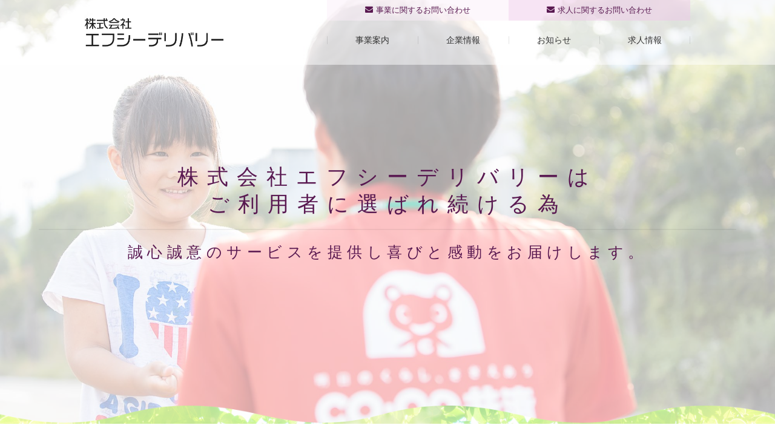

--- FILE ---
content_type: text/html; charset=utf-8
request_url: https://fcd-moving.com/
body_size: 6880
content:
<!DOCTYPE html PUBLIC "-//W3C//DTD XHTML 1.0 Transitional//EN" "http://www.w3.org/TR/xhtml1/DTD/xhtml1-transitional.dtd">
<html prefix="og: http://ogp.me/ns#" xmlns="http://www.w3.org/1999/xhtml" xml:lang="ja-jp" lang="ja-jp" dir="ltr">
<head>
<link rel="stylesheet" href="/templates/business/css/normalize.css" type="text/css" media="print,screen" />
<link rel="stylesheet" href="/templates/business/css/template.css" type="text/css" media="print,screen" />
<script>
  (function(d) {
    var config = {
      kitId: 'xty3ewq',
      scriptTimeout: 3000,
      async: true
    },
    h=d.documentElement,t=setTimeout(function(){h.className=h.className.replace(/\bwf-loading\b/g,"")+" wf-inactive";},config.scriptTimeout),tk=d.createElement("script"),f=false,s=d.getElementsByTagName("script")[0],a;h.className+=" wf-loading";tk.src='https://use.typekit.net/'+config.kitId+'.js';tk.async=true;tk.onload=tk.onreadystatechange=function(){a=this.readyState;if(f||a&&a!="complete"&&a!="loaded")return;f=true;clearTimeout(t);try{Typekit.load(config)}catch(e){}};s.parentNode.insertBefore(tk,s)
  })(document);
</script>
<script>
  (function(d) {
    var config = {
      kitId: 'xty3ewq',
      scriptTimeout: 3000,
      async: true
    },
    h=d.documentElement,t=setTimeout(function(){h.className=h.className.replace(/\bwf-loading\b/g,"")+" wf-inactive";},config.scriptTimeout),tk=d.createElement("script"),f=false,s=d.getElementsByTagName("script")[0],a;h.className+=" wf-loading";tk.src='https://use.typekit.net/'+config.kitId+'.js';tk.async=true;tk.onload=tk.onreadystatechange=function(){a=this.readyState;if(f||a&&a!="complete"&&a!="loaded")return;f=true;clearTimeout(t);try{Typekit.load(config)}catch(e){}};s.parentNode.insertBefore(tk,s)
  })(document);
</script>
<link rel="stylesheet" media="screen and (max-width: 640px)" href="/templates/business/css/responsive.css" type="text/css" />
<script type="text/javascript">
if ((navigator.userAgent.indexOf('iPhone') > 0) || navigator.userAgent.indexOf('iPod') > 0 || navigator.userAgent.indexOf('Android') > 0) {
document.write('<meta name="viewport" content="width=device-width">');
}else{
document.write('<meta name="format-detection" content="telephone=no">');    
}
</script>
<base href="https://fcd-moving.com/" />
	<meta http-equiv="content-type" content="text/html; charset=utf-8" />
	<meta name="keywords" content="神奈川県南足柄市,コープ,運送業,引越,宅配,富士フィルム" />
	<meta name="robots" content="index, follow" />
	<meta name="description" content="神奈川県南足柄市にある運送業といえば株式会社エフシーデリバリー。コープの宅配業務をメインに引っ越しなどの神奈川県での運送はお任せください。" />
	<title>神奈川県南足柄市にある運送業といえば株式会社エフシーデリバリー</title>
	<link href="/templates/business/favicon.ico" rel="shortcut icon" type="image/vnd.microsoft.icon" />
	<link href="/plugins/system/jcemediabox/css/jcemediabox.css?1d12bb5a40100bbd1841bfc0e498ce7b" rel="stylesheet" type="text/css" />
	<link href="/plugins/system/jcemediabox/themes/standard/css/style.css?50fba48f56052a048c5cf30829163e4d" rel="stylesheet" type="text/css" />
	<link href="https://fcd-moving.com/modules/mod_jf_mobilemenu/assets/jf_mm.min.css" rel="stylesheet" type="text/css" />
	<style type="text/css">
/* Multithumb 3.7.2 */
 .multithumb {}
.multithumb_blog {}
 .mtGallery {     margin: 5px;     align: center;     float: none;  }
 .mtCapStyle figcaption {     caption-side: bottom;    font-weight: bold;    color: black;      background-color: #ddd;    text-align:center; }@media(max-width:568px){.jf_mm_trigger,#jf_mm_menu{display:block}}
			.jf_mm_trigger{background-color:#9b2f8c;color:#ffffff}
			.jf_mm_wrapper .levelHolderClass,.jf_mm_wrapper .jf_mm_inactive{background-color:#9b2f8c}
			.jf_mm_wrapper li{background-color:#9b2f8c}
			.jf_mm_wrapper li:hover{background-color:#a54498}
			.jf_mm_wrapper .backItemClass{background-color:#9b2f8c}
			.jf_mm_wrapper .backItemClass:hover{background-color:#a54498}
			.jf_mm_wrapper li,.jf_mm_wrapper li:last-child,.jf_mm_wrapper .backItemClass{border-color:#912c83}
			.jf_mm_wrapper h2{color:#9b2f8c}
			.jf_mm_wrapper a,.jf_mm_wrapper a:hover{color:#ffffff}
			.jf_mm_wrapper .ltr,.jf_mm_wrapper .rtl{-webkit-box-shadow:5px 0 5px -5px #202020;-moz-box-shadow:5px 0 5px -5px #202020;box-shadow:5px 0 5px -5px #202020;}
		#jf_mm_menu.jf_hidden{display:none!important}
	</style>
	<script type="application/json" class="joomla-script-options new">{"csrf.token":"5a6812d4120cae1958b9e8d8cc181719","system.paths":{"root":"","base":""}}</script>
	<script src="/media/jui/js/jquery.min.js?7b4c16c1eefba20a80f6eb474249649f" type="text/javascript"></script>
	<script src="/media/jui/js/jquery-noconflict.js?7b4c16c1eefba20a80f6eb474249649f" type="text/javascript"></script>
	<script src="/media/jui/js/jquery-migrate.min.js?7b4c16c1eefba20a80f6eb474249649f" type="text/javascript"></script>
	<script src="/media/k2/assets/js/k2.frontend.js?v=2.9.0&amp;sitepath=/" type="text/javascript"></script>
	<script src="/media/system/js/caption.js?7b4c16c1eefba20a80f6eb474249649f" type="text/javascript"></script>
	<script src="/plugins/system/jcemediabox/js/jcemediabox.js?0c56fee23edfcb9fbdfe257623c5280e" type="text/javascript"></script>
	<script src="/media/jui/js/bootstrap.min.js?7b4c16c1eefba20a80f6eb474249649f" type="text/javascript"></script>
	<script src="/media/system/js/core.js?7b4c16c1eefba20a80f6eb474249649f" type="text/javascript"></script>
	<script src="https://fcd-moving.com/modules/mod_jf_mobilemenu/assets/jquery.jf_multilevelpushmenu.min.js" type="text/javascript"></script>
	<script src="https://fcd-moving.com/modules/mod_jf_mobilemenu/assets/jf_mm.min.js" type="text/javascript"></script>
	<script type="text/javascript">
jQuery(window).on('load',  function() {
				new JCaption('img.caption');
			});JCEMediaBox.init({popup:{width:"87%",height:"",legacy:0,lightbox:0,shadowbox:0,resize:1,icons:1,overlay:1,overlayopacity:0.8,overlaycolor:"#000000",fadespeed:500,scalespeed:500,hideobjects:0,scrolling:"fixed",close:2,labels:{'close':'閉じる','next':'次へ','previous':'前へ','cancel':'キャンセル','numbers':'{$current} / {$total}'},cookie_expiry:"",google_viewer:0},tooltip:{className:"tooltip",opacity:0.8,speed:150,position:"br",offsets:{x: 16, y: 16}},base:"/",imgpath:"plugins/system/jcemediabox/img",theme:"standard",themecustom:"",themepath:"plugins/system/jcemediabox/themes",mediafallback:0,mediaselector:"audio,video"});
				var jf_mm_icons = [ 
					{itemID:"-"+"",fa_icon:"",img:"",style:""}
					
					
					
					
					
					
					
					
					
					
					
					
					
					
					
					
					
					
					
				];
				jQuery(document).ready(function($){$("#jf_mm_menu").jf_mm_menu()});
			var jf_mm_direction = "rtl";jQuery(document).ready(function($){$("#jf_mm_menu,.jf_mm_trigger").addClass("jf_mm_rtl")});var jf_mm_backBtnTxt = "戻る";!function(n){n(window).load(function(){n("#jf_mm_menu").removeClass("jf_hidden")})}(jQuery);
	</script>
	<link rel="stylesheet" href="/templates/business/css/flexslider.css" type="text/css" />
<script src="/templates/business/js/jquery.flexslider-min.js" type="text/javascript"></script>
<script type="text/javascript">
    jQuery(window).load(function(){
      jQuery('.flexslider').flexslider({
			animation: "fade",
			controlNav: true,	
			directionNav: true
		});
    });
</script>
    
<link rel="canonical" href="https://fcd-moving.com/" />
<link rel="stylesheet" href="/templates/business/css/bootstrap.min.css" type="text/css" />
<link rel="stylesheet" href="/templates/business/css/system.css" type="text/css" />
<link rel="stylesheet" href="/templates/business/font-awesome/css/font-awesome.min.css" type="text/css" />
<script type="text/javascript">
    function year() {  var data = new Date();  var now_year = data.getFullYear();  document.write(now_year);  }
</script>
</head>
<body id="home" class="background">
	<div id="outer">           
		<div id="jf_mm_menu" class=""><nav><p><i class="fa fa-times"></i>メニュー</p><ul>
<li class="item-435 current active" style="display:none;"><a href="/" >ホーム</a><p><i></i>ホーム</p></li><li class="item-1501" style="display:none;"><a href="/business" >事業案内</a><p><i></i>事業案内</p></li><li class="item-1502 divider deeper parent" style="display:none;"><a class="separator ">企業情報</a><p><i></i>企業情報</p><ul class="nav-child unstyled small"><li class="item-1506" style="display:none;"><a href="/company/idea" >企業理念</a><p><i></i>企業理念</p></li><li class="item-1507" style="display:none;"><a href="/company/outline" >企業概要</a><p><i></i>企業概要</p></li></ul></li><li class="item-1513" style="display:none;"><a href="/news" >お知らせ</a><p><i></i>お知らせ</p></li><li class="item-1503 divider deeper parent" style="display:none;"><a class="separator ">求人情報</a><p><i></i>求人情報</p><ul class="nav-child unstyled small"><li class="item-1508" style="display:none;"><a href="/recruit/message" >求職者へのメッセージ</a><p><i></i>求職者へのメッセージ</p></li><li class="item-1509" style="display:none;"><a href="/recruit/environment" >労働環境</a><p><i></i>労働環境</p></li><li class="item-1510" style="display:none;"><a href="/recruit/staff" >社員紹介</a><p><i></i>社員紹介</p></li><li class="item-1511" style="display:none;"><a href="/recruit/schedule" >スタッフの一日</a><p><i></i>スタッフの一日</p></li><li class="item-1512" style="display:none;"><a href="/recruit/guideline" >募集要項</a><p><i></i>募集要項</p></li></ul></li><li class="item-1504" style="display:none;"><a href="/contact" >お問い合わせ</a><p><i></i>お問い合わせ</p></li><li class="item-1505" style="display:none;"><a href="/policy" >プライバシーポリシー</a><p><i></i>プライバシーポリシー</p></li></ul></nav></div><div class="jf_mm_trigger"><i class="fa fa-bars"></i><p>メニュー</p></div><div class="jf_mm_backout"></div>

	</div>
 
<div id="all">
	<div id="wrapper">
	<h1 id="h1title">神奈川県南足柄市にある運送業といえば株式会社エフシーデリバリー</h1>
		<div id="header-wrap" class="clr">
						    <div id="top">
					

<div class="custom sphidden"  >
	<h2 class="logo"><a href="/./"><img src="/images/fcdelivery/common/logo_pc.png" alt="神奈川県南足柄市にある運送業といえば株式会社エフシーデリバリー" /></a></h2>
<ul class="subNavi">
<li><a href="/contact"><span>事業に関するお問い合わせ</span></a></li>
<li><a href="/recruit/guideline#anc01"><span>求人に関するお問い合わせ</span></a></li>
</ul></div>
<ul class="menu">
<li class="item-435 default current active"><a href="/" >ホーム</a></li><li class="item-1501"><a href="/business" >事業案内</a></li><li class="item-1502 divider deeper parent"><span class="separator ">企業情報</span>
<ul class="nav-child unstyled small"><li class="item-1506"><a href="/company/idea" >企業理念</a></li><li class="item-1507"><a href="/company/outline" >企業概要</a></li></ul></li><li class="item-1513"><a href="/news" >お知らせ</a></li><li class="item-1503 divider deeper parent"><span class="separator ">求人情報</span>
<ul class="nav-child unstyled small"><li class="item-1508"><a href="/recruit/message" >求職者へのメッセージ</a></li><li class="item-1509"><a href="/recruit/environment" >労働環境</a></li><li class="item-1510"><a href="/recruit/staff" >社員紹介</a></li><li class="item-1511"><a href="/recruit/schedule" >スタッフの一日</a></li><li class="item-1512"><a href="/recruit/guideline" >募集要項</a></li></ul></li><li class="item-1504"><a href="/contact" >お問い合わせ</a></li><li class="item-1505"><a href="/policy" >プライバシーポリシー</a></li></ul>

				</div>
		    	    </div>
	</div>

		       
		 
	      
			<div id="promo-wrap">
			<div id="promo" class="container clr">
	        	

<div class="custom slide-show"  >
	<div id="flexslider" class="flexslider">
<ul class="slides">
<li>
<div>
<h2>株式会社エフシーデリバリーは<br />ご利用者に選ばれ続ける為</h2>
<h3>誠心誠意のサービスを提供し喜びと感動をお届けします。</h3>
</div>
</li>
<li>
<div>
<h3>宅配先は6,200人を超える組合員さんの<br />信頼に応える為、安心安全に<br />お荷物をお届けいたします。</h3>
</div>
</li>
<li>
<div>
<h3>誠心誠意で喜びと感動をお届けし、<br />お客様から直接『ありがとう』と<br />感謝の言葉をいただけるお仕事です！</h3>
</div>
</li>
</ul>
</div></div>

	        </div>
		</div>
	    
    <div id="promo-page-title">
        <div class="container clr">
            <h2>ホーム</h2>
        </div>
    </div>

	
	<div id="box-wrap" class="container clr">
		<div id="main-content" class="span_12 clr">
						<div id="post" class="col span_12 clr">
		        <div id="comp-wrap">
			         
			    	<div id="system-message-container">
	</div>

			    	<div class="blog">
	
	
	
		<div class="category-desc clearfix">
					</div>
	
	
		
	
								    <div class="container itemid-359">
					<div class="items-row col span_12">
                <div class="item 80 ">
					



 
		    <p style="text-align: center;"><span style="color: #000000; font-size: 40px;">CO-OP宅配専用、EVトラックを導入しました！</span></p>
<p>&nbsp;</p>
<p><img src="/images/EV車加工2.jpg"       width="447" height="600"    alt="EV車加工2"   class="multithumb_blog"  style="display: block; margin-left: auto; margin-right: auto;"    /></p> 	




<div class="item-separator"></div>
				</div><!-- end item -->
							</div><!-- end span -->
					</div><!-- end row -->
										    <div class="container itemid-338">
					<div class="items-row col span_12">
                <div class="item 80 ">
					



 
		    <h3 class="homeHead">BUSINESS<span>人に荷物と心をお届け致します</span></h3>
<div class="half imgRight">
<p class="image"><img src="/images/fcdelivery/home/image_01.png"      width="489" height="489"    alt="BUSINESS"   class="multithumb_blog"      /></p>
<!-- inner -->
<div class="inner">
<p>株式会社エフシーデリバリーでは運送事業として、富士フイルム生活協同組合より物流業務を受託し、組合員さんへ宅配商品の配送業務を行ってまいりました。</p>
<p>&nbsp;</p>
<p>運送事業の宅配員は組合員さんと接すことで非常に重要な役割となり、「地域見守り活動」にも積極的に取り組んでいます。</p>
<p>&nbsp;</p>
<p>また引越事業も、2017年度より引越業務の受注を拡大しております。主に富士フイルム株式会社従業員さんの異動・転勤に伴う引っ越し、富士フイルム生協組合員さんを対象とした引っ越しを行っております。</p>
<p>安心・安全もモットーに地域への貢献を続けております。</p>
<p>&nbsp;</p>
<p>貨物自動車安全性優良事業所であるGマーク、引越事業者優良認定である引越安心マークの2種を獲得しておりますので、非常に地域への貢献を続けております。</p>
<p class="homeBtn"><a href="/business">事業案内</a></p>
</div>
<!-- inner end --></div> 	




<div class="item-separator"></div>
				</div><!-- end item -->
							</div><!-- end span -->
					</div><!-- end row -->
										    <div class="container itemid-339">
					<div class="items-row col span_12">
                <div class="item 80 ">
					



 
		    <h3 class="homeHead">RECRUIT<span>一緒に「ありがとう」をもらいませんか？</span></h3>
<p class="align-center">富士フイルム生活協同組合の物流業務で組合員さんと<br /> 直接触れ合い、「ありがとう」の言葉をもらい多くの経験を積んでいきましょう！</p>
<h4><img src="/images/fcdelivery/home/image_02.png"      width="658" height="83"    alt="募集内容はこちら"   class="multithumb_blog"      /></h4>
<div class="homeRecruit">
<ul>
<li><a href="/recruit/message"><span>01.</span>どんな仕事なの？</a></li>
<li><a href="/recruit/environment"><span>02.</span>職場の環境は？</a></li>
<li><a href="/recruit/schedule"><span>03.</span>どんなスケジュールなの？</a></li>
<li><a href="/recruit/guideline"><span>04.</span>応募はこちら！</a></li>
</ul>
</div> 	




<div class="item-separator"></div>
				</div><!-- end item -->
							</div><!-- end span -->
					</div><!-- end row -->
										    <div class="container itemid-340">
					<div class="items-row col span_12">
                <div class="item 80 ">
					



 
		    <h3 class="homeHead">INTERVIEW<span>先輩からのメッセージ</span></h3>
<ul class="homeStaff">
<li><a href="/recruit/staff/2019-07-31-17-30-10"><img src="/images/fcdelivery/home/image_04.png"      width="330" height="389"    alt="先輩からのメッセージ"   class="multithumb_blog"      /><span>勤続年数：20年10カ月</span></a></li>
<li><a href="/recruit/staff/2019-07-31-17-30-25"></a></li>
<li><a href="/recruit/staff/2019-07-31-17-30-41"><img src="/images/fcdelivery/home/image_06.png"      width="330" height="389"    alt="先輩からのメッセージ"   class="multithumb_blog"      /><span>勤続年数：7年2カ月</span></a></li>
</ul> 	




<div class="item-separator"></div>
				</div><!-- end item -->
							</div><!-- end span -->
					</div><!-- end row -->
					
	
		</div>
			        
			    </div>
			</div>
				        	            <div id="box-wrap-bottom">           
					<div   ></div>
	            </div>
	         
		</div>
	</div>
	 
	<div id="footer-wrap">
					<div id="footer" class="container">
				<div class="module  col clr">
	    <div class="module-body">
    	

<div class="custom"  >
	<!-- inner -->
<div class="inner">
<h2 class="logo"><a href="/./"><img src="/images/fcdelivery/common/logo_foot.png" alt="神奈川県南足柄市にある運送業といえば株式会社エフシーデリバリー" /></a></h2>
<p class="phone"><a href="tel:0465-72-1147"><span>0465-72-1147</span></a></p>
<ul class="mark">
<li><img title="引っ越安心マーク" src="/images/fcdelivery/common/mark_01.png" alt="引っ越安心マーク" width="655" height="584" data-popupalt-original-title="null" /></li>
<li><img src="/images/2026name.jpg" alt="2026name" /></li>
<li><img src="/images/認証マーク二つ星画像JPEG.jpg" alt="認証マーク二つ星画像JPEG" width="660" height="660" /></li>
</ul>
</div>
<!-- inner end -->
<div class="inner">
<ul class="footLink">
<li><a href="/./">HOME</a></li>
<li><a href="/business">事業案内</a></li>
<li><a href="/news">お知らせ</a></li>
<li><a href="/contact">お問い合わせ</a></li>
<li><a href="/policy">プライバシーポリシー</a></li>
</ul>
</div>
<!-- inner end -->
<div class="inner">
<h3>企業情報</h3>
<ul class="footLink">
<li><a href="/company/idea">企業理念</a></li>
<li><a href="/company/outline">企業概要</a></li>
</ul>
</div>
<!-- inner end -->
<div class="inner">
<h3>求人情報</h3>
<ul class="footLink">
<li><a href="/recruit/message">求職者へのメッセージ</a></li>
<li><a href="/recruit/staff">社員紹介</a></li>
<li><a href="/recruit/environment">労働環境</a></li>
<li><a href="/recruit/schedule">スタッフの一日</a></li>
<li><a href="/recruit/guideline">募集要項</a></li>
</ul>
</div>
<!-- inner end --></div>
    </div>
</div>

	        </div>
	    	    	</div>
    	    <div id="bottom">           
			

<div class="custom"  >
	<p>Copyright<span>©</span>
<script type="text/javascript" language="JavaScript">
year();
</script>
<span>株式会社エフシーデリバリー</span>All Rights Reserved. <a href="/login"><span>login</span></a></p></div>

	    </div>
	 
</div>
    			<script type="text/javascript" src="/templates/business/js/scroll.js"></script>
		<script type="text/javascript" src="/templates/business/js/jquery.cookie.js"></script>
    <script type="text/javascript" src="/templates/business/js/jquery.mouseover.js"></script>
	<script type="text/javascript" src="/templates/business/js/jquery.imgchange.js"></script>
	<script>
	jQuery(function(){
	// #で始まるアンカーをクリックした場合に処理
	jQuery('a[href^=#]').click(function() {
	// スクロールの速度
	var speed = 400; // ミリ秒
	// アンカーの値取得
	var href= jQuery(this).attr("href");
	// 移動先を取得
	var target = jQuery(href == "#" || href == "" ? 'html' : href);
	// 移動先を数値で取得
	var position = target.offset().top;
	// スムーススクロール
	jQuery('body,html').animate({scrollTop:position}, speed, 'swing');
	return false;
	});
	});
	</script>
    <!-- Global site tag (gtag.js) - Google Analytics -->
<script async src="https://www.googletagmanager.com/gtag/js?id=UA-144168437-16"></script>
<script>
  window.dataLayer = window.dataLayer || [];
  function gtag(){dataLayer.push(arguments);}
  gtag('js', new Date());

  gtag('config', 'UA-144168437-16');
</script>
    </body>
</html>

--- FILE ---
content_type: text/css
request_url: https://fcd-moving.com/templates/business/css/template.css
body_size: 14881
content:
/* ↓最大568px スマホ限定*/

@media screen and (max-width: 568px) {
.mobileSkin iframe { -webkit-overflow-scrolling: touch; overflow-x: auto;}
#jform_articletext_ifr { overflow: auto; -webkit-overflow-scrolling: touch; width: 100% !important;}
#jform_articletext_tbl { max-height: 200px !important;}
body{
min-width: 100%; //ウインドウ縮小対策}
/* ↑最大568px スマホ限定*/
}

@media screen and (min-width: 569px) {
body{ min-width: 1000px; //ウインドウ縮小対策}
}

body.component { box-sizing: border-box; min-width: auto !important;}

/* ipad対策*/
@media screen and(max-width:1000px) {
#flexslider { overflow: hidden;}
/* ipad対策ここまで*/
}

/* ↓PC・スマホ共通デザイン */

@font-face {
font-family: DIN;
src: url(../font/ufonts.com_dinmittelschriftstd-1-opentype.woff);
}


#content-bottom { clear: both;}
.imgChange{}
@media screen and (min-width: 480px) {
/*=============================================================
	コンテンツ
=============================================================*/

/* 見出し */
h2.componentheading,
.page-header h2{}
.item-page-title,
.kiji-midashi { font-size: 2.1rem; line-height: 1.1; padding: 2.0rem 0; letter-spacing: .1em; color: #9B2F8C; position: relative;}
.item-page-title:before,
.kiji-midashi:before{ content: ""; width: 2.1rem; height: 1px; background: #9B2F8C; position: absolute; top: 0px; left: 0px;}
.kiji-midashi-2 { font-size: 1.9rem; line-height: 1.1; font-weight: 600; color: #FFF; background: rgba(155,47,140,0.8); border: solid 1px rgba(155,47,140,0.8); padding: 1.5rem; margin: 6.0rem 0 1.5rem;}
.kiji-midashi-3 {}

h3.heading{ text-align: center; margin-bottom: 2.0rem; padding-bottom: 2.0rem; font-size: 2.7rem; line-height: 1.1; letter-spacing: .2em; color: #111; position: relative;}
h3.heading:before{ content: ""; width: 2.5rem; height: 2px; background: #9B2F8C; position: absolute; bottom: 0px; right: 50%;}
h3.heading:after{ content: ""; width: 2.5rem; height: 2px; background: #EFC9E9; position: absolute; bottom: 0px; left: 50%;}

/* promo and fotter */
#promo-page-title{ background: url(../../../images/fcdelivery/common/promo_bg.png) no-repeat center bottom; background-size: 100%; position: relative; padding: 15.8rem 0 5.0rem;}
#promo-page-title:after{ content: ""; width: 100%; height: 100%; background: rgba(255,255,255,0.75); position: absolute; top: 0px; left: 0px; z-index: 1;}
#promo-page-title h2{ width: 1000px; margin: 0px auto; font-size: 3.5rem; line-height: 1.1; text-align: center; letter-spacing: .2em; position: relative; z-index: 2;}

/* category-desc */
.category-desc{ width: 1000px; margin: 0px auto;}
.category-desc .cateLead{ border: double 3px #EEE; padding: 1.0rem; margin: 6.0rem auto 3.0rem;}
.category-desc .cateLead p{ text-align: center;}
.category-desc ul.anchor{ display: flex; justify-content: center; margin: 6.0rem auto 3.0rem auto;}
.category-desc ul.anchor li{ width: 32%; margin: 0 2% 0 0;}
.category-desc ul.anchor li:nth-child(3n){ margin-right: 0px;}
.category-desc ul.anchor li a{ display: block; color: #9B2F8C; text-decoration: none; line-height: 1.1; text-align: center; border: solid 1px #9B2F8C; padding: 1.25rem 0 2.0rem; border-radius: 50px; position: relative;}
.category-desc ul.anchor li a:hover{ color: #FFF; background: #9B2F8C; border-color: #9B2F8C;}
.category-desc ul.anchor li a:before{ content: "\f107"; font-family: FontAwesome; position: absolute; bottom: 0.5rem; left: 50%; transform: translateX(-50%);}
.category-desc p.coution{ margin: 6.0rem auto 3.0rem auto; font-size: 1.3rem; line-height: 1.1; text-align: right;}

/* container */
.blog .container{ width: 100%; margin: 0px auto; padding: 6.0rem 0; position: relative;}
.blog .container .item{ width: 1000px; margin: 0px auto;}

/* article */
.article{ display: flex; justify-content: space-between;}
.article .image{ width: 32%;}
.article .image img{ width: 100%; height: auto;}
.article .inner{ width: 64%;}
.article.imgLeft .image{ order: 1;}
.article.imgLeft .inner{ order: 2;}
.article.imgRight .image{ order: 2;}
.article.imgRight .inner{ order: 1;}
.article.alignCenter{ align-items: center;}
.article.alignBottom{ align-items: flex-end;}

/* half */
.half{ display: flex; justify-content: space-between;}
.half .image{ width: 48%;}
.half .image img{ width: 100%; height: auto;}
.half .inner{ width: 48%;}
.half.imgLeft .image{ order: 1;}
.half.imgLeft .inner{ order: 2;}
.half.imgRight .image{ order: 2;}
.half.imgRight .inner{ order: 1;}
.half.alignCenter{ align-items: center;}
.half.alignBottom{ align-items: flex-end;}

/* column */
.column02{ display: flex; justify-content: space-between; flex-wrap: wrap;}
.column02 .inner{ width: 48%;}
.column02.multi .inner{ margin: 1.5rem 0 1.5rem;}
.column03{ display: flex; justify-content: flex-start; flex-wrap: wrap;}
.column03 .inner{ width: 32%; margin-right: 2%;}
.column03 .inner:nth-child(3n){ margin-right: 0px;}
.column03.multi .inner{ margin: 1.5rem 2% 1.5rem 0;}

/* table */
.userTable01{ width: 100%; border: solid 1px #E4E4E4; border-style: solid none none solid;}
.userTable01 th{ padding: 1.0rem;  border: solid 1px #E4E4E4; border-style: none solid solid none;}
.userTable01 td{ padding: 1.0rem;  border: solid 1px #E4E4E4; border-style: none solid solid none;}

/* Breadcrumbs */
.breadcrumbs { padding:1.0em 0; font-size:1.1rem; line-height:1.1; color: rgba(51,51,51,0.6); width: 1000px; margin: 0px auto;}
.breadcrumbs i{ padding: 0px 0.5em;}
.breadcrumbs a { color: rgba(51,51,51,1.0); text-decoration: none;}
.breadcrumbs a:hover{ color: rgba(51,51,51,0.6);}
.breadcrumbs .icon-angle-right{padding:0 5px;}

/* iteminfo */
.iteminfo,
.content_rating { background: #F9F9F9; font-size: 1.1rem; line-height: 1.1; padding: 0.75rem; margin-bottom: 2.0rem;}

/* readmore */
.readmore { margin: 1.0rem 0 0 0; text-align: right;}
.readmore a{ display: inline-block; background: #333; color: #FFF; font-size: 1.3rem; line-height: 1.1; text-decoration: none; padding: 0.25rem 2.5rem; border-radius: 50px;}
.readmore a:hover{ background: #9B2F8C;}

/* separator */
.item-separator { margin-bottom: 0;}

/* image resize */
.img32 { width: 32%;}
.imgHlf { width: 48%;}
.img32 img,
.imgHlf img,
.imgFit img{ width: 100%; height: auto;}

/* link button */
.linkBtns{ margin-top: 6.0rem; display: flex; justify-content: center; flex-wrap: wrap;}
.linkBtns li{ width: 32%; margin: 0 1%;}
.linkBtns li a{ display: block; background: #333; color: #FFF; line-height: 1.1; text-decoration: none; padding: 1.25rem 0; text-align: center; border-radius: 50px; position: relative;}
.linkBtns li a:hover{ background: #9B2F8C; color: #FFF;}
.linkBtns li a:after{ content: "\f105"; font-family: FontAwesome; position: absolute; top: 50%; right: 1.5rem; transform: translateY(-50%);}

.linkBtn{ width: 32%; margin: 3.0rem auto 0px;}
.linkBtn a{ display: block; background: #333; color: #FFF; line-height: 1.1; text-decoration: none; padding: 1.25rem 0; text-align: center; border-radius: 50px; position: relative;}
.linkBtn a:hover{ background: #9B2F8C; color: #FFF;}
.linkBtn a:after{ content: "\f105"; font-family: FontAwesome; position: absolute; top: 50%; right: 1.5rem; transform: translateY(-50%);}

/* HOME
-------------------------------------------------------------*/
body#home #promo-page-title{ display: none;}
.flexslider{ margin-bottom: 0px !important;}
.flex-control-nav{ display: none;}
.slides{ position: relative;}
.slides:before{ content: ""; width: 100%; height: 200px; background: url(../../../images/fcdelivery/slideshow/mask.png) no-repeat center bottom; background-size: 100%; position: absolute; bottom: 0px; left: 0px; z-index: 2;}
.slides li{ position: relative; padding: 40.0rem 0 30.0rem;}
.slides li:before{ content: ""; width: 100%; height: 100%; background: rgba(255,255,255,0.6); position: absolute; top: 0px; left: 0px; z-index: 1;}
.slides li:nth-child(1){ background: url(../../../images/fcdelivery/slideshow/background_01b.jpg) no-repeat center center; background-size: 100%;}
.slides li:nth-child(2){ background: url(../../../images/fcdelivery/slideshow/background_02.png) no-repeat center center; background-size: 100%;}
.slides li:nth-child(3){ background: url(../../../images/fcdelivery/slideshow/background_03.png) no-repeat center center; background-size: 100%;}
.slides li div{ width: 90%; position: absolute; top: 50%; left: 50%; transform: translate(-50%,-50%); z-index: 5;}
.slides li div h2{ font-size: 3.5rem; line-height: 1.3; letter-spacing: .4em; text-align: center; color: #591951; font-family: "游明朝体", "Yu Mincho", YuMincho, "Hiragino Kaku Gothic ProN", "Hiragino Kaku Gothic Pro", "メイリオ", Meiryo, "ＭＳ ゴシック", sans-serif; padding-bottom: 2.0rem; margin-bottom: 2.0rem; border-bottom: solid 1px rgba(0,0,0,0.1);}
.slides li div h3{ font-size: 2.5rem; line-height: 1.3; letter-spacing: .3em; text-align: center; color: #591951; font-family: "游明朝体", "Yu Mincho", YuMincho, "Hiragino Kaku Gothic ProN", "Hiragino Kaku Gothic Pro", "メイリオ", Meiryo, "ＭＳ ゴシック", sans-serif;}
.slides li:nth-child(2) div h3,
.slides li:nth-child(3) div h3{ font-size: 3.0rem; line-height: 1.5; letter-spacing: .2em;}

h3.homeHead{ font-family: nobel, sans-serif; font-weight: 200; font-style: normal; font-size: 3.5rem; line-height: 1.1; color: #591A51; text-align: center; margin-bottom: 3.0rem;}
h3.homeHead span{ display: block; text-align: center; color: #333; letter-spacing: .2em; font-family: "游明朝体", "Yu Mincho", YuMincho, "Hiragino Kaku Gothic ProN", "Hiragino Kaku Gothic Pro", "メイリオ", Meiryo, "ＭＳ ゴシック", sans-serif; font-size: 2.5rem;}


/* BUSINESS */
.itemid-338{ background: url(../../../images/fcdelivery/home/background_01.png) no-repeat center top; background-size: 100%;}
.itemid-338 .half .inner p{ font-size: 1.7rem; line-height: 1.7;}
.itemid-338 .half .inner p.homeBtn{ margin-top: 1.5rem;}
.itemid-338 .half .inner p.homeBtn a{ display: inline-block; border: solid 1px #E3A640; color: #E3A640; text-decoration: none; font-size: 1.5rem; line-height: 1.1; padding: 1.25rem 8.0rem; border-radius: 100px; position: relative;}
.itemid-338 .half .inner p.homeBtn a:hover{ background: #E3A640; color: #FFF;}
.itemid-338 .half .inner p.homeBtn a:before{ content: "\f105"; font-family: FontAwesome; position: absolute; top: 50%; right: 1.5rem; transform: translateY(-50%);}

/* RECRUIT */
.itemid-339{ background: url(../../../images/fcdelivery/home/mask.png) no-repeat center top; background-size: 100%; padding-top: 12.0rem !important;}
.itemid-339 .item{ width: 90% !important; margin: 0px auto;}
.itemid-339 .item h4{ text-align: center; margin-top: 8.0rem; position: relative; z-index: 10;}
.homeRecruit{ background: url(../../../images/fcdelivery/home/image_03.png) no-repeat center center; background-size: 100%; height: 35vw; position: relative; top: -2.0rem; z-index: 1;}
.homeRecruit ul{ width: 40%; position: absolute; bottom: 4.0rem; right: 4.0rem; z-index: 10;}
.homeRecruit ul li{ background: rgba(255,255,255,0.9);}
.homeRecruit ul li:nth-child(even){ background: rgba(238,238,238,0.9);}
.homeRecruit ul li a{ display: block; font-size: 2.1rem; line-height: 1.1; text-decoration: none; color: #333; font-family: "游明朝体", "Yu Mincho", YuMincho, "Hiragino Kaku Gothic ProN", "Hiragino Kaku Gothic Pro", "メイリオ", Meiryo, "ＭＳ ゴシック", sans-serif; padding: 2.5rem; position: relative;}
.homeRecruit ul li a span{ display: inline-block; color: #9B2F8C; margin-right: 2.5rem;}
.homeRecruit ul li a:before{ content: "\f105"; font-family: FontAwesome; position: absolute; top: 50%; right: 2.5rem; transform: translateY(-50%);}
.homeRecruit ul li a:hover{ color: #9b2f8c;}

/* INTERVIEW */
.homeStaff{ display: flex; justify-content: space-between;}
.homeStaff li{ width: 33%;}
.homeStaff li img{ width: 100%; height: auto;}
.homeStaff li a{ display: block; text-decoration: none;}
.homeStaff li a span{ display: block; font-size: 1.9rem; line-height: 1.1; color: #591A51; background: #FBF0F9; padding: 2.0rem; position: relative; transition: all 0.2s ease 0s;}
.homeStaff li a span:before{ content: "\f138"; font-family: FontAwesome; position: absolute; top: 50%; right: 2.0rem; transform: translateY(-50%); color: #C747B5; transition: all 0.2s ease 0s;}
.homeStaff li a:hover span{ background: #9B2F8C; color: #FFF;}
.homeStaff li a:hover span:before{ color: rgba(255,255,255,0.75);}

/* NEWS */
.itemid-341{ padding-bottom: 15.0rem !important; background: url(../../../images/fcdelivery/home/background_03.png) no-repeat center bottom; background-size: 100%;}
.itemid-341 .lnd_latestnews{ width: 80%; margin: 0px auto;}
.itemid-341 .lnd_latestnews li{ display: flex; justify-content: flex-start; align-items: center; padding: 1.5rem; background: rgba(255,255,255,0.5);}
.itemid-341 .lnd_latestnews li:nth-child(odd){ background: rgba(238,238,238,0.5);}
.itemid-341 .lnd_latestnews li span{ width: 27.5%; position: relative;}
.itemid-341 .lnd_latestnews li span.catid-103:before{ content: "重要事項"; font-size: 1.1rem; line-height: 1.1; color: #999; position: absolute; top: 50%; right: 2.0rem; transform: translateY(-50%);}
.itemid-341 .lnd_latestnews li span.catid-104:before{ content: "休業のお知らせ"; font-size: 1.1rem; line-height: 1.1; color: #999; position: absolute; top: 50%; right: 2.0rem; transform: translateY(-50%);}
.itemid-341 .lnd_latestnews li span.catid-105:before{ content: "スタッフからの一言"; font-size: 1.1rem; line-height: 1.1; color: #999; position: absolute; top: 50%; right: 2.0rem; transform: translateY(-50%);}
.itemid-341 .lnd_latestnews li span.catid-106:before{ content: "その他のお知らせ"; font-size: 1.1rem; line-height: 1.1; color: #999; position: absolute; top: 50%; right: 2.0rem; transform: translateY(-50%);}
.itemid-341 .lnd_latestnews li a{ width: 72.5%; color: #333; text-decoration: none;}
.itemid-341 .lnd_latestnews li a:hover{ color: rgba(51,51,51,0.6);}

/* 事業案内
-------------------------------------------------------------*/
.busiClm{ position: relative; padding-bottom: 10.0rem;}
.busiClm.right .image{ width: 70%; margin: 0px 0px 0px auto;}
.busiClm.right .image img{ width: 100%; height: auto;}
.busiClm.right .inner{ width: 60%; background: rgba(255,255,255,0.9); box-shadow: 0px 0px 10px rgba(0,0,0,0.1); padding: 2.0rem; position: absolute; bottom: 0px; left: 0px;}
.busiClm.left .image{ width: 80%; margin: 0px auto 0px 0px;}
.busiClm.left .image ul{ display: flex; justify-content: space-between;}
.busiClm.left .image ul li{ width: 50%;}
.busiClm.left .image img{ width: 100%; height: auto;}
.busiClm.left .inner{ width: 60%; background: rgba(255,255,255,0.9); box-shadow: 0px 0px 10px rgba(0,0,0,0.1); padding: 2.0rem; position: absolute; bottom: 0px; right: 0px;}
.busiClm .inner h3{ font-size: 2.7rem; line-height: 1.1; letter-spacing: .1em; color: #9B2F8C; margin-bottom: 2.0rem; padding-top: 2.0rem;}
.busiClm .inner ul{ margin-top: 2.0rem;}
.busiClm .inner ul li{ display: flex; justify-content: flex-start;}
.busiClm .inner ul li strong{ width: 25.0rem; font-weight: normal; color: #9B2F8C;}

.busiMark{}
.busiMark .image{ width: 50%; margin: 0px auto 1.5rem auto; min-height: 300px; vertical-align: middle;}
.busiMark .image img{ width: 100%; height: auto; display: inline-block;}

/* 企業理念
-------------------------------------------------------------*/
.itemid-333{ background: url(../../../images/fcdelivery/idea/sky.png) no-repeat center bottom; background-size: 100%;}
.idea{ display: flex; justify-content: center;}
.idea h3{ font-family: ro-nikkatsu-sei-kai-std, serif; font-weight: 400; font-style: normal; writing-mode: vertical-rl; font-size: 4.5rem; line-height: 1.5; letter-spacing: .1em; order: 3;}
.idea h4{ font-family: ro-nikkatsu-sei-kai-std, serif; font-weight: 400; font-style: normal; writing-mode: vertical-rl; font-size: 3.5rem; line-height: 1.5; letter-spacing: .1em; order: 2; margin-top: 5.0rem; margin-right: 5.0rem;}
.idea p{ font-family: ro-nikkatsu-sei-kai-std, serif; font-weight: 400; font-style: normal; writing-mode: vertical-rl; font-size: 3.1rem; line-height: 1.5; letter-spacing: .1em; order: 1; margin-top: 7.5rem;}

.greeting{}
h4.name{ font-family: ro-nikkatsu-sei-kai-std, serif; font-weight: 400; font-style: normal; text-align: right; margin-top: 3.0rem; font-size: 1.9rem; line-height: 1.1;}
h4.name strong{ display: block; margin-top: 0.5rem; text-align: right; font-family: ro-nikkatsu-sei-kai-std, serif; font-weight: 400; font-style: normal; font-size: 1.9rem;}
h4.name strong span{ display: inline-block; margin-left: 1.5rem; font-family: ro-nikkatsu-sei-kai-std, serif; font-weight: 400; font-style: normal; font-size: 2.5rem;}

/* 企業概要
-------------------------------------------------------------*/
.company{ width: 100%; border: solid 1px #E4E4E4; border-style: solid none none solid;}
.company th{ padding: 1.5rem; border: solid 1px #E4E4E4; border-style: none solid solid none; width: 20%; background: #FBF0F9; color: #9B2F8C; vertical-align: top;}
.company td{ padding: 1.5rem; border: solid 1px #E4E4E4; border-style: none solid solid none;}
.company td strong{ display: inline-block; font-weight: normal; width: 13.0rem;}

.dai_table { width: 30%; border: 0; border-style: solid none none solid;}
.dai_table th{ padding: 0; border: 0; border-style: none solid solid none; width: 20%; background: #fff; color: #333; vertical-align: top;}
.dai_table td{width: 10%; padding: 0; border: 0; border-style: none solid solid none; text-align: right;}


.itemid-331{ background: #F9F9F9;}
.history{ width: 100%;}
.history tr{ border-bottom: solid 1px #EEE;}
.history th{ width: 15%; padding: 1.5rem 0; vertical-align: top; color: #9B2F8C;}
.history td{ width: 85%; padding: 1.5rem 0;}

.googlemap{ margin-top: 3.0rem; border: solid 5px #F9F9F9;}
.googlemap iframe{ width: 100%;}

/* お知らせ
-------------------------------------------------------------*/
body#news #main-content{ width: 1000px; margin: 6.0rem auto 3.0rem;}
body#news .blog .container{ padding: 0px;}
body#news .blog .container .item{ width: auto;}
body#news .item-separator { margin-bottom: 3.0rem;}
body#news .item-page{ width: auto; margin: 0 auto;}
.cat-children{ display: none;}

.sideNavi{ box-shadow: 0px 2px 15px -5px rgba(0,0,0,0.15); margin-bottom: 3.0rem;}
.sideNavi h3{ background: #9B2F8C; font-size: 1.7rem; line-height: 1.1; text-align: center; color: #FFF; padding: 1.5rem 0;}
.sideNavi ul{ padding: 1.0rem;}
.sideNavi ul li{ border-bottom: solid 1px #EEE; font-size: 1.3rem; line-height: 1.2;}
.sideNavi ul li:last-child{ border-bottom: none;}
.sideNavi ul li a{ display: block; color: #333; text-decoration: none; padding: 1.0rem 0; padding-right: 2.0rem; position: relative;}
.sideNavi ul li a:hover{ color: #9B2F8C;}
.sideNavi ul li a:before{ content: "\f105"; font-family: FontAwesome; color: #C747B5; position: absolute; top: 50%; right: 0px; transform: translateY(-50%);}

/* 求職者へのメッセージ
-------------------------------------------------------------*/
.smileList{ display: flex; justify-content: space-between; flex-wrap: wrap;}
.smileList li{ width: 48%; padding: 1.5rem 0; border-bottom: solid 1px #EEE; padding-left: 2.5rem; position: relative; font-size: 1.7rem; line-height: 1.1; font-weight: 600;}
.smileList li:before{ content: "\f118"; font-family: FontAwesome; color: #C747B5; font-weight: normal; position: absolute; top: 1.5rem; left: 0px;}

/* 労働環境
-------------------------------------------------------------*/
.welfare{ display: flex; justify-content: flex-start; flex-wrap: wrap; margin-top: 3.0rem;}
.welfare li{ width: 32%; margin: 0.5rem 2% 0.5rem 0; border-bottom: solid 2px #EFC9E9; padding: 1.5rem 0; text-align: center; font-size: 1.9rem; line-height: 1.1; font-weight: 600; color: #9B2F8C;}
.welfare li:nth-child(3n){ margin-right: 0px;}

.itemid-325{ background: url(../../../images/fcdelivery/common/bg_dot_01.png) repeat center top;}
.event div.sigProGalleriaWhiteContainer{ margin: 0px !important; padding: 0px !important; background: none !important;}
.event p.sigProGalleriaWhiteTargetTitle{ display: none !important;}
.event ul.sigProGalleriaWhite{ display: flex; justify-content: flex-start; flex-wrap: wrap;}
.event ul.sigProGalleriaWhite li.sigProThumb{ float: none; margin: 0 4px 4px 0;}
.event ul.sigProGalleriaWhite li.sigProThumb:nth-child(4n){ margin-right: 0px !important;}

.listStyle.clm{ display: flex; justify-content: space-between; flex-wrap: wrap;}
.listStyle.clm li{ width: 49%;}

.gallery div.sigProGalleriaWhiteContainer{ width: 72.7%; margin: 0px auto !important; padding: 0px !important; background: none !important;}
.gallery p.sigProGalleriaWhiteTargetTitle{ display: none !important;}
.gallery ul.sigProGalleriaWhite{ display: flex; justify-content: flex-start; flex-wrap: wrap;}
.gallery ul.sigProGalleriaWhite li.sigProThumb{ float: none; margin: 0 4px 4px 0;}
.gallery ul.sigProGalleriaWhite li.sigProThumb:nth-child(6n){ margin-right: 0px !important;}

/* 社員紹介
-------------------------------------------------------------*/
body#staff #main-content{ width: 1000px; margin: 0px auto 3.0rem;}
body#staff .blog .container{ padding: 0px;}
body#staff .blog .container .item{ width: auto;}
body#staff .item-separator { margin-bottom: 3.0rem;}

.staffList{}
.staffList .image{ box-shadow: 0px 0px 10px rgba(0,0,0,0.1); margin-bottom: 1.5rem;}
.staffList .image img{ width: 100%; height: auto;}
.staffList .image a{ display: block; opacity: 1.0;}
.staffList .image a:hover{ opacity: 0.0;}
.staffList.staff01 .image{ background: url(../../../images/fcdelivery/staff/staff_01_02.png) no-repeat; background-size: 100%;}
.staffList.staff02 .image{ background: url(../../../images/fcdelivery/staff/staff_02_02.png) no-repeat; background-size: 100%;}
.staffList.staff03 .image{ background: url(../../../images/fcdelivery/staff/staff_03_02.png) no-repeat; background-size: 100%;}
.staffList h3{ font-size: 2.1rem; line-height: 1.1; padding: 1.5rem 0; margin-bottom: 1.5rem; border-bottom: solid 1px #EEE; position: relative; color: #9B2F8C;}
.staffList h3:before{ content: ""; width: 2.1rem; height: 1px; background: #9B2F8C; position: absolute; bottom: -1px; left: 0px;}
.staffList h3 span{ display: inline-block; font-size: 1.3rem; line-height: 1.1; color: #333; margin-left: 1.5rem;}
.staffList ul{}
.staffList ul li{ padding: 1.0rem 0; border-bottom: solid 1px #EEE; display: flex; justify-content: flex-start; align-items: center;}
.staffList ul li span{ display: inline-block; font-size: 1.1rem; line-height: 1.1; color: #FFF; background: #9B2F8C; padding: 0.25rem 0; text-align: center; border-radius: 50px; margin-right: 1.0rem; width: 20%;}

.item-page{ width: 1000px; margin: 6.0rem auto;}
.staffDetail{}
.staffDetail .image{}
.staffDetail .image h3{ font-size: 2.1rem; line-height: 1.1; padding: 1.5rem 0; margin-bottom: 1.5rem; border-bottom: solid 1px #EEE; position: relative; color: #9B2F8C;}
.staffDetail .image h3:before{ content: ""; width: 2.1rem; height: 1px; background: #9B2F8C; position: absolute; bottom: -1px; left: 0px;}
.staffDetail .image h3 span{ display: inline-block; font-size: 1.3rem; line-height: 1.1; color: #333; margin-left: 1.5rem;}
.staffDetail .image ul{}
.staffDetail .image ul li{ padding: 1.0rem 0; border-bottom: solid 1px #EEE; display: flex; justify-content: flex-start; align-items: center;}
.staffDetail .image ul li span{ display: inline-block; font-size: 1.1rem; line-height: 1.1; color: #FFF; background: #9B2F8C; padding: 0.25rem 0; text-align: center; border-radius: 50px; margin-right: 1.0rem; width: 20%;}
.staffDetail .inner h3{ font-size: 2.5rem; line-height: 1.3; margin-bottom: 3.0rem; color: #9B2F8C;}
.staffDetail .inner h4{ margin: 3.0rem 0 1.0rem; font-size: 1.7rem; line-height: 1.1; color: #5A1B51; font-weight: 600; padding-left: 5.0rem; position: relative;}
.staffDetail .inner h4:before{ content: ""; width: 3.5rem; height: 1px; background: rgba(90,27,81,0.25); position: absolute; top: 50%; left: 0px;}

/* スタッフの一日
-------------------------------------------------------------*/
.schedule{ width: 100%; position: relative;}
.schedule:before{ content: ""; width: 300px; height: 200px; background: url(../../../images/fcdelivery/schedule/image_01.png) no-repeat; background-size: 100%; border: solid 3px #FFF; box-shadow: 0px 2px 15px -5px rgba(0,0,0,0.1); transform: rotate(-2deg); position: absolute; top: 0px; right: 0px;}
.schedule tr{ border-bottom: solid 1px #EEE;}
.schedule tr th{ width: 10%; padding: 1.5rem 0; vertical-align: top; font-family: DIN; color: #9B2F8C;}
.schedule tr th:before{ content: "\f017"; font-family: FontAwesome; margin-right: 0.75rem;}
.schedule tr td{ width: 90%; padding: 1.5rem 0; vertical-align: top;}

/* 募集要項
-------------------------------------------------------------*/
.tab_wrap{}
.tab_wrap input[type="radio"]{display:none;}
.tab_area{ display: flex; justify-content: center;}
.tab_area label{width:23.5%; margin:0 1%; padding:1.5rem; color:#999; background:#f6f6f6; text-align:center; line-height: 1.1; border: solid 2px #EEE; border-bottom: none; cursor:pointer; transition: all 0.2s ease 0s;}
.tab_area label:hover{ background: #FBF0F9; border-color: #EFC9E9; color: #9B2F8C;}
.panel_area{background:#fff;}
.tab_panel{width:100%; padding: 2.5rem; border: solid 2px #EEE; display:none; margin-top: -2px;}

.tab_panel h3{ font-size: 2.5rem; line-height: 1.1; letter-spacing: .1em; padding: 2.0rem 0; position: relative; color: #9B2F8C;}
.tab_panel h3:before{ content: ""; width: 2.5rem; height: 1px; background: #9B2F8C; position: absolute; top: 0px; left: 0px;}
.tab_panel .userTable01 th{ width: 20%; background: #FBF0F9; color: #9B2F8C;}
.tab_panel .userTable01 td{ width: 80%;}

#tab1:checked ~ .tab_area .tab1_label{background:#fff; color:#333; border-color: #EEE;}
#tab1:checked ~ .panel_area #panel1{display:block;}
#tab2:checked ~ .tab_area .tab2_label{background:#fff; color:#333; border-color: #EEE;}
#tab2:checked ~ .panel_area #panel2{display:block;}
#tab3:checked ~ .tab_area .tab3_label{background:#fff; color:#333; border-color: #EEE;}
#tab3:checked ~ .panel_area #panel3{display:block;}

.itemid-319{ background: url(../../../images/fcdelivery/common/bg_dot_01.png) repeat center top;}

/* お問い合わせ
-------------------------------------------------------------*/
.contPhone{ text-align: center; margin-top: 1.5rem;}
.contPhone a{ display: inline-block; font-size: 3.5rem; line-height: 1.1; font-family: DIN; color: #333; text-decoration: none;}
.contPhone a:hover{ color: rgba(51,51,51,0.6);}
.contPhone a:before{ content: "\f098"; font-family: FontAwesome; color: #9B2F8C; margin-right: 0.75rem;}

.listStyle li{ padding: 1.5rem 0; line-height: 1.2; border-bottom: dotted 1px #DDD; padding-left: 2.0rem; position: relative;}
.listStyle li:before{ content: "\f192"; font-family: FontAwesome; color: #EFC9E9; position: absolute; top: 1.5rem; left: 0px;}

/* プライバシーポリシー
-------------------------------------------------------------*/
body#policy .blog .container .item h3{ font-size: 2.1rem; line-height: 1.1; border-bottom: solid 1px #EEE; padding: 1.5rem 0; margin-bottom: 1.5rem; margin-top: -3.0rem;}
body#policy .blog .container .item h3:first-letter{ color: #9B2F8C;}

.signature{ width: 30%; margin: 3.0rem 0 0 auto;}
.signature h4{ font-size: 1.7rem; line-height: 1.1; font-weight: 600; margin-bottom: 0.5rem; color: #5A1B51;}
.signature p{}

/*-----------------------------------------------------------*/
strong.formRequired{ color:#FF5054; font-size:1.1rem; font-weight:normal; padding-left:1.0em;}
.formContainer{ letter-spacing:-0.4em; margin-top:6.0rem; border: solid 5px #F4F4F4; padding: 2.5rem; background: #FFF;}
.formContainer .control-group{ margin-top:0px; border-bottom: dotted 1px #E4E4E4; padding:1.0em 0;}
.formContainer .control-label,
.formContainer .controls { display: inline-block; vertical-align: middle; letter-spacing:0;}
.formContainer .control-label{ width:35%;}
.formContainer .controls{ width:65%;}
.formContainer .rsform-block-submit{ border-bottom: none;}
.formContainer .rsform-block-submit label{ display: none;}
.formContainer .rsform-block-submit .controls{ width:100%; text-align:center;}
.formContainer .rsform-block-submit .rsform-submit-button {
	font-family: -apple-system, BlinkMacSystemFont, "Helvetica Neue", YuGothic, "ヒラギノ角ゴ ProN W3", Hiragino Kaku Gothic ProN, Arial, "メイリオ", Meiryo, sans-serif;
	font-size:2.1rem;
	font-weight:500;
	line-height:1.1;
	-moz-border-radius:8px;
	-webkit-border-radius:8px;
	border-radius:8px;
	border:1px solid #333;
	padding: 1.0em 5.0em;
	text-decoration:none;
	background:-moz-linear-gradient( center top, #333 5%, #333 100% );
	background:-ms-linear-gradient( top, #333 5%, #333 100% );
	filter:progid:DXImageTransform.Microsoft.gradient(startColorstr='#333', endColorstr='#333');
	background:-webkit-gradient( linear, left top, left bottom, color-stop(5%, #333), color-stop(100%, #333) );
	background-color:#333;
	color:#ffffff;
	display:inline-block;
	text-shadow:1px 1px 0px rgba(0,0,0,0.2);
}
.formContainer .rsform-block-submit .rsform-submit-button:hover {
	background:-moz-linear-gradient( center top, #C747B5 5%, #C747B5 100% );
	background:-ms-linear-gradient( top, #C747B5 5%, #C747B5 100% );
	filter:progid:DXImageTransform.Microsoft.gradient(startColorstr='#C747B5', endColorstr='#C747B5');
	background:-webkit-gradient( linear, left top, left bottom, color-stop(5%, #C747B5), color-stop(100%, #C747B5) );
	background-color:#C747B5;
	border:1px solid #C747B5;
}
.formContainer .rsform-block-submit .rsform-submit-button:active {
	position:relative;
	top:1px;
}
.radio,
.checkbox {}
label.checkbox{ cursor:pointer; position:relative;}
label.checkbox input{}
label.checkbox input[type="checkbox"]:before{ display:block; content: "\f096"; font-family: FontAwesome;}
label.checkbox input[type="checkbox"]:checked:before{ display:block; content: "\f046"; font-family: FontAwesome;}

/*=============================================================
	レイアウト
=============================================================*/

*{ -moz-box-sizing: border-box; -webkit-box-sizing: border-box; box-sizing: border-box;}
#adminForm *{ -moz-box-sizing: content-box; -webkit-box-sizing: content-box; box-sizing: content-box;}

/*---------- 全体 ----------*/
#all{ width:100%; margin: 0px auto; overflow:hidden; min-width: 1200px; position: relative;}

/*---------- ヘッダー ----------*/
#wrapper { width:100%; margin: 0px auto;}
#header-wrap { width: 100%; margin: 0px auto; background: rgba(255,255,255,0.5); position: absolute; top: 0px; left: 0px; z-index: 10;}
#h1title{ font-size: 1.1rem; line-height: 1.1; color: #FFF; width: 1000px; padding: 1.5rem 0; position: absolute; bottom: 0px; left: 50%; transform: translateX(-50%);}
#header-wrap #top{ width: 1000px; margin: 0px auto; position: relative; display: flex; justify-content: space-between; align-items: flex-end; padding: 2.0rem 0;}
#header-wrap #top .custom{}
#header-wrap #top .custom h2.logo{ width: 229px; padding: 1.0rem 0;}
#header-wrap #top .custom h2.logo img{ width: 100%; height: auto;}
#header-wrap #top .custom ul.subNavi{ position: absolute; top: 0px; right: 0px; z-index: 11; display: flex; justify-content: center; width: 60%;}
#header-wrap #top .custom ul.subNavi li{ width: 50%;}
#header-wrap #top .custom ul.subNavi li a{ display: block; font-size: 1.3rem; line-height: 1.1; color: #591951; text-align: center; padding: 1.0rem 0; text-decoration: none;}
#header-wrap #top .custom ul.subNavi li a:hover{ color: #FFF;}
#header-wrap #top .custom ul.subNavi li:nth-child(1) a{ background: rgba(251,240,249,0.5);}
#header-wrap #top .custom ul.subNavi li:nth-child(2) a{ background: rgba(239,201,233,0.5);}
#header-wrap #top .custom ul.subNavi li:nth-child(1) a:hover{ background: rgba(155,47,140,0.75);}
#header-wrap #top .custom ul.subNavi li:nth-child(2) a:hover{ background: rgba(90,27,81,0.75);}
#header-wrap #top .custom ul.subNavi li a span{ display: inline-block;}
#header-wrap #top .custom ul.subNavi li a span:before{ content: "\f0e0"; font-family: FontAwesome; margin-right: 0.5rem; position: relative; top: -1px;}
#header-wrap .row { margin-bottom: 0;}

/*---------- グローバルナビゲーション ----------*/
#top .menu { display: flex; justify-content: flex-start; width: 60%; position: relative;}
#top .menu:after{ content: ""; width: 1px; height: 30%; background: rgba(0,0,0,0.1); position: absolute; top: 50%; right: 0px; transform: translateY(-50%);}
#top .menu .icon-angle-right { position: absolute; right: 10px; top: 50%; margin-top: -6px; color: #aaa; font-size: 12px;}
#top .menu > li { width: 25%; position: relative;}
#top .menu > li:before{ content: ""; width: 1px; height: 30%; background: rgba(0,0,0,0.1); position: absolute; top: 50%; left: 0px; transform: translateY(-50%);}
#top .menu > li:after{ content: ""; width: 0%; height: 1px; background: #591A51; position: absolute; bottom: 5px; left: 50%; transform: translateX(-50%); transition: all 0.2s ease 0s;}
#top .menu > li:hover:after{ width: 70%;}
#top .menu > li ul { padding: 0;}
#top .menu ul { position: absolute; left: -10%; top: 100%; margin: 10px 0 0 0; /*IE6 only*/ _margin: 0; nowhitespace: afterproperty; opacity: 0; transition: all 0.2s ease 0s; visibility: hidden; z-index: 100;}
#top .menu ul ul { left: 100%; top: 0;}
#top .menu ul ul li { width: 100% }
#top .menu li { position: relative; list-style:none}
#top .menu li:hover > ul { margin: 0; opacity: 1; visibility: visible;}
#top .menu a { display: block; position: relative;}
.nav > li > a:hover,
.nav > li > a:focus{ background: none !important;}
span.image-title{ display:none;}

li.item-435,
li.item-1504,
li.item-1505{ display: none;}

/* current item */
#top .menu > li > a:hover,
#top .menu > li.sfHover > a,
#top .menu > .active > a,
#top .active > a:hover,
#top .active > a:hover { color: #591A51;}
#top .menu > .active > a,
#top li.active > a { color: #333;}
#top .menu > li {/*margin-right: 20px; padding:0 10px;*/}
#top .menu a { color: #333; text-align: center; text-decoration: none; cursor: pointer; padding: 1.0rem 0; font-size:1.4rem;}
#top .menu li > span.separator {cursor: pointer;}
#top .menu li > span { color: #333; text-align: center; display: block; padding: 1.0rem 0; font-size:1.4rem;}

/* 画像メニューのスタイル */
#top ul#img-menu{}
#top ul#img-menu li{}
#top ul#img-menu > li > a {padding: 0;}
#top ul#img-menu li > span{padding: 0;}
#top ul#img-menu li a a span.menutitle{}
#top ul#img-menu li a a span.menudesc{}

/* drop-down styles */
#top .menu ul { border-top: none; border: 1px solid #EEE; width: 120%; background: #FFF; box-shadow: 0px 0px 10px rgba(0,0,0,0.1);}
#top .menu li:hover ul { margin-top: 0;}
#top .menu ul ul.sub-menu { margin-top: -1px; margin-left: 1px;}
#top .menu ul li { border-bottom: 1px solid #EEE; background: #FFF; transition: all 0.2s ease 0s;}
#top .menu ul li:hover{ background:#FBF0F9;}
#top .menu ul li.active{ background:#FBF0F9;}
#top .menu ul li:first-child {}
#top .menu ul li:last-child { border: 0;}
#top .menu ul li > a{ color: #333;}
#top .menu ul li > a:hover{ color: #5A1B51;}
#top .menu ul a { display: block; height: auto; margin: 0px; padding:15px 0; text-transform: none; border: 0px; line-height: 1.1;}
#top .selector { display: none;}
#top ul.sub-menu .icon-angle-down:before {content:"\f105"!important;}
#top ul.sub-menu a { font-size:12px;}
#top i { text-align:right;}
#menu-icon {display: none;}
#slide-wrap a:hover{ color:#fff;}

/*---------- 左右メニュー ----------*/
#leftbar-w { float:left; display:block;}
#rightbar-w { float:right; display:block;}
#sidebar {}

/*---------- コンテンツブロック ----------*/
#box-wrap { width:100%; margin: 0px auto;}
#main-content {}

/*---------- フッター ----------*/
#footer-wrap { width:100%; margin: 0px auto; background: #333; padding: 4.0rem 0;}
#footer{ width: 1000px; margin: 0px auto;}
#footer .custom{ display: flex; justify-content: space-between; flex-wrap: wrap;}
#footer .custom .inner{ width: 18.4%;}
#footer .custom .inner h2.logo{ border-bottom: solid 1px rgba(255,255,255,0.1); padding-bottom: 1.0rem; margin-bottom: 1.0rem; text-align: center;}
#footer .custom .inner h2.logo img{ width: 80%; height: auto; margin: 0px auto;}
#footer .custom .inner p.phone{ text-align: center;}
#footer .custom .inner p.phone a{ display: inline-block; color: #FFF; font-size: 2.1rem; line-height: 1.1; text-decoration: none; font-family: DIN;}
#footer .custom .inner p.phone a:hover{ color: rgba(255,255,255,0.6);}
#footer .custom .inner p.phone a:before{ content: "\f098"; font-family: FontAwesome; color: #C747B5; margin-right: 0.5rem;}
#footer .custom .inner ul.mark{ display: flex; justify-content: space-between; margin-top: 2.0rem;}
#footer .custom .inner ul.mark li{ width: 48%;}
#footer .custom .inner ul.mark li img{ width: 100%; height: auto;}
#footer .custom .inner h3{ font-size: 1.5rem; padding-bottom: 1.5rem; margin-bottom: 1.5rem; border-bottom: solid 1px rgba(255,255,255,0.1); color: #FFF;}
#footer .custom .inner h3:first-letter{ color: #C546B3;}
#footer .custom .inner ul.footLink li{ font-size: 1.1rem; line-height: 1.1; margin-bottom: 0.5rem;}
#footer .custom .inner ul.footLink li:last-child{ margin-bottom: 0px;}
#footer .custom .inner ul.footLink li a{ display: inline-block; color: #FFF; text-decoration: none;}
#footer .custom .inner ul.footLink li a:hover{ color: rgba(255,255,255,0.6);}
#footer .custom .inner:last-child{ width: 38.8%;}
#footer .custom .inner:last-child ul.footLink{ display: flex; justify-content: space-between; flex-wrap: wrap;}
#footer .custom .inner:last-child ul.footLink li{ width: 48%;}

#bottom { width:100%; margin: 0px auto; background: #5A1B51;}
#bottom p{ width: 1000px; margin: 0px auto; font-size: 1.1rem; line-height: 1.1; padding: 1.5rem 0; text-align: right; color: #FFF;}
#bottom p span{ display: inline-block; padding: 0 0.5em;}
#bottom p a span{ display: none;}
#bottom p a{ position: relative; display: inline-block; margin-left: 0.5em; text-decoration: none;}
#bottom p a:before{ content: "\f090"; font-family: FontAwesome; color: rgba(255,255,255,1.0); transition: all 0.2s ease 0s;}
#bottom p a:hover:before{ color: rgba(255,255,255,0.6);}
#bottom p a:hover{}

/*=============================================================
	基本設定
=============================================================*/
body{
	margin:0;
	padding:0;
	text-align:center;
	font-size:1.5rem;
	line-height:1.5em;
	font-family: -apple-system, BlinkMacSystemFont, "Helvetica Neue", YuGothic, "ヒラギノ角ゴ ProN W3", Hiragino Kaku Gothic ProN, Arial, "メイリオ", Meiryo, sans-serif;
	color:#333;
	height:100%;
	-webkit-text-size-adjust: 100%;
	-webkit-font-smoothing: antialiased;
    -moz-osx-font-smoothing: grayscale;
	background: #FFF;
	position:relative;
}

a{color:#0085B2; text-decoration:underline;}
a:hover{color:#E6423D; text-decoration:none;}

/*=============================================================
	リセット
=============================================================*/
html { height:100%; font-size:62.5%;}
body,div,dl,dt,dd,ul,ol,li,h1,h2,h3,h4,h5,h6,pre,form,fieldset,blockquote,th,td,img,p{ margin: 0px; padding: 0px; font-weight:normal;}
address,caption,cite,code,dfn,em,strong,th,var { font-style: normal;}
h1, h2, h3, h4, h5, h6,
div, p, pre, ul, ol, dl, dt, dd,
address, form, blockquote{ text-align: left; display: block;}
table { border-collapse: collapse; border-spacing: 0;}
caption,th { text-align: left;}
q:before,q:after { content: '';}
img,
object,
embed { vertical-align: top;}
legend{ display: none;}
h1,h2,h3,h4,h5,h6 { font-size: 100%;}
img,abbr,acronym,fieldset{ border:none;}
li{ list-style-type: none;}

/*---------- margin ----------*/
.mt-none{ margin-top: 0px !important;}
.mt-05{ margin-top:5px !important;}
.mt-10{ margin-top:10px !important;}
.mt-20{ margin-top:20px !important;}
.mt-30{ margin-top:30px !important;}
.mt-40{ margin-top:40px !important;}
.mt-50{ margin-top:50px !important;}
.mt-60{ margin-top:60px !important;}
.mt-70{ margin-top:70px !important;}
.mt-80{ margin-top:80px !important;}
.mt-90{ margin-top:90px !important;}
.mt-100{ margin-top:100px !important;}

/*---------- align ----------*/
.align-left{ text-align: left;}
.align-right{ text-align: right;}
.align-center{ text-align: center;}

/*---------- float ----------*/
.float-left{ float:left;}
.float-right{ float:right;}

/*---------- image ----------*/
.img-left{ float:left; margin: 0 4% 1.0em 0;}
.img-right{ float:right; margin: 0 0 1.0em 4%;}

/*----- clearfix -----*/
.container,
.clearfix { zoom:1;}
.container:after,
.clearfix:after{ content: ""; display: block; clear: both;}
.clearfloat { clear: both; height: 0; font-size: 1px; line-height: 0px;}

/*=============================================================
	Joomla
=============================================================*/
.text-highlight { background: none repeat scroll 0 0 #ffffaa; font-size: 14px; margin: 10px 0; padding: 7px;}
.highlight-green { color: #fff; background: #48691b; font-size: 14px; margin: 10px 0; padding: 7px;}
.highlight-light { color: #000; background: #e5e5e5; font-size: 14px; margin: 10px 0; padding: 7px;}
.highlight-dark { color: #fff; background: #595959; font-size: 14px; margin: 10px 0; padding: 7px;}
.news-title { background-color: #E5E2D3; color: #444444; font-size: 14px; margin: 15px 0 0; padding: 7px 10px;}
.news-box { border: 1px solid #CCCCCC; max-height: 150px; overflow: auto; padding: 7px;}
.news-box table { width: 100%;}
.news-box table th { border-bottom: 1px dotted #ccc; font-weight: normal; padding: 5px; text-align: left; vertical-align: top; width: 80px; font-size: 13px;}
.news-box table th:before,
.news-box ul li:before { color: #999; content: "\f0da"; font-family: FontAwesome; margin-right: 5px;}
.news-box table td { border-bottom: 1px dotted #ccc; padding: 5px; vertical-align: top;}
.news-box table a {}
.news-box ul { margin: 0; padding: 0;}
.news-box ul li { border-bottom: 1px dotted #cccccc; color: #333333; font-size: 1em; list-style: none outside none; margin: 0 0 5px; padding: 0 0 5px 10px;}
.news-box .mod-articles-category-date { margin-right: 10px;}
.news-box .mod-articles-category-title { font-weight: bold;}
.news-box a.catid-85:before { font-family: FontAwesome; content: "\f1ea"; color: #3D9675;}
.news-box a.catid-84:before { font-family: FontAwesome; content: "\f1ea"; color: #fc6767;}

h1,
h2,
h3,
h4,
h5,
h6,
#site-description,
#navigation,
#sidebar .module ul.menu li a,
#user1 ul li a,
#user2 ul li a,
#footer-nav ul li {}

/*	Grid */
.container { margin: 0 auto; -moz-box-sizing: content-box; -webkit-box-sizing: content-box; box-sizing: border-box;}
#post .container { width: auto;}
.icon-remove:before { content: "\f00d"; font-family: FontAwesome; font-style: normal;}
.container .row,
.col { -moz-box-sizing: border-box; -webkit-box-sizing: border-box; box-sizing: border-box;}
.row { margin-bottom: 1.5em;}
.col { display: block; float: left; width: 100%;}
.col:first-child { margin-left: 0;}
.row:after,
.col:after,
.clr:after,
.group:after { display: block; height: 0; clear: both; content: "."; visibility: hidden;}

/* grid */
.col { margin-left: 2%;}
.span_1 { width: 6.5%}
.span_2 { width: 15.0%}
.span_3 { width: 23.5%}
.span_4 { width: 32.0%}
.span_5 { width: 40.5%}
.span_6 { width: 49.0%}
.span_7 { width: 57.5%}
.span_8 { width: 66.0%}
.span_9 { width: 74.5%}
.span_10 { width: 83.0%}
.span_11 { width: 91.5%}
.span_12 { width: 100%}

#wrapper {}
.count-1 { clear: both; margin-left: 0;}
#wrapper {}
#comp-wrap { padding: 0; position: relative;}
.full { padding: 0; margin: 0; clear: both}
.contact a { text-decoration: none}

/* Article Columns */
.column-1,
.column-2,
.column-3,
.column-4 { position: relative; margin: 0; padding: 0;}

/* Content styles */
#archive { padding: 0; margin: 0;}
.archive { padding: 0;}
.archive .article-count { color: #999;}
.blog-featured {}
.items-leading { position: relative; clear: both; margin: 0 0 20px 0; padding: 0;}
.leading { margin: 0 0 20px 0; position: relative;}
.items-row,
.item-page,
.contact { position: relative;}
.item-page { position: relative}
.contact-name { text-decoration: none; font-size: 22px;}
.contact h2 { margin: 0 0 20px 0;}
.contact .current { margin: 0; padding: 0;}
dl.tabs { display: block; clear: both; border-bottom: 1px solid #ddd;}
dl dt.tabs { display: inline-block; margin: 0 0 -1px 0}
dt.tabs h3 { margin: 0 2px 5px 0;}
dt.tabs h3 a { padding: 8px 8px 3px 8px; line-height: 20px; border: 1px solid transparent; -webkit-border-radius: 4px 4px 0 0; -moz-border-radius: 4px 4px 0 0; border-radius: 4px 4px 0 0; cursor: pointer; text-decoration: none}
dt.tabs.closed h3 a { border-color: #eeeeee #eeeeee #dddddd;}

dt.tabs h3 a,
dt.tabs h3.open a { color: #555555; background-color: #ffffff; border: 1px solid #ddd; border-bottom-color: transparent;}
dd.tabs { padding: 10px 20px}
.jicons-icons { float: left; margin: 0 10px 0 0; padding: 5px 0 0 0}
.buttons { clear: both; display: block; overflow: hidden;}
ul.button-icons { float: right; margin: 0; overflow: hidden; padding: 0;}
ul.button-icons li { display: inline-block}
ul.button-icons li.edit-icon,
ul.button-icons li.print-icon,
ul.button-icons li.email-icon { margin: 0; padding: 0; width: 20px; height: 20px; float: left; overflow: hidden; line-height: 20px;}

.content_rating p { margin: 0; padding: 0;}
.iteminfo span { margin: 0 10px 0 0;}
.iteminfo a {}
.iteminfo a:hover {}
.iteminfo .category,
.iteminfo .sub-category,
.iteminfo .create,
.iteminfo .modified,
.iteminfo .published,
.iteminfo .createdby,
.iteminfo .hits { display: inline-block; line-height: 20px!important;}
.iteminfo .createdby { font-weight: bold;}
.items-more { clear: both;}
h3.items-more { font-size: 14px; padding: 0; margin: 0;}
.items-more ol { margin: 0 0 0 30px; padding: 0}
table.category {}
th.item-title,
th.list-title { font-size: 15px; font-weight: bold; text-align: left;}

/* Commons */
.clear { clear: both}
blockquote { position: relative; margin: 30px 0; padding: 20px; background-color: #e9e9e9; color: #505050; border-left: 5px solid #ddd; font-size: 16px; font-style: italic; font-family: 'Georgia', sans-serif; line-height: 1.8em;}
pre { margin: 30px 0; padding: 20px; background-color: #e9e9e9; color: #505050; border-left: 5px solid #ddd; font-size: 15px; font-family: 'Georgia', sans-serif; line-height: 1.8em; white-space: pre-wrap; white-space: -moz-pre-wrap; white-space: -pre-wrap; white-space: -o-pre-wrap; word-wrap: break-word;}
address { margin: 20px 0; letter-spacing: 1px;}

/* Typography */
h1,
h2,
h3,
h4,
h5,
h6 {}
h1 {}
h2 {}
h3 {}
h4 {}
h5 {}
h6 {}

.entry p:last-child { margin: 0}
.entry ul { margin: 30px 0 30px 20px}
.entry ul li,
.entry ol li { margin: 0 0 5px}
.entry ol { margin: 30px 0 30px 25px}
.entry ol { list-style: decimal}
.entry ul { list-style: disc}
.entry h2,
.entry h3,
.entry h4,
.entry h5,
.entry h6 { margin: 40px 0 20px}
p {}
p.lead {}
em {}
strong {}
small {}
hr { height: 0; margin: 10px 0; border: solid #eee; border-width: 1px 0 0; clear: both;}
hr#system-readmore { background-color: #ddd; border: 1px solid #ccc; padding: 10px;}
a { outline: 0; -webkit-transition: all 0.2s ease 0s; -moz-transition: all 0.2s ease 0s; -o-transition: all 0.2s ease 0s; transition: all 0.2s ease 0s;}

/* Header */
#social { display: block; float: right}
#social a.social-icon { display: inline-block; margin-left: 2px; padding: 0; width: 32px; height: 32px;}
#social a.social_1 { background: url(../images/social/facebook.png) 0 0 no-repeat;}
#social a.social_2 { background: url(../images/social/twitter.png) 0 0 no-repeat;}
#social a.social_3 { background: url(../images/social/google.png) 0 0 no-repeat;}
#social a.social_4 { background: url(../images/social/youtube.png) 0 0 no-repeat;}
#social a.social_5 { background: url(../images/social/dribbble.png) 0 0 no-repeat;}
#social a.social_6 { background: url(../images/social/flickr.png) 0 0 no-repeat;}
#social a.social_7 { background: url(../images/social/pinterest.png) 0 0 no-repeat;}
#social a.social_8 { background: url(../images/social/picasa.png) 0 0 no-repeat;}
#social a.social_9 { background: url(../images/social/linkedin.png) 0 0 no-repeat;}
#social a.social_10 { background: url(../images/social/reddit.png) 0 0 no-repeat;}
ul.tags { border-top: 1px dotted #ddd; margin: 10px 0; padding: 10px 0;}
ul.tags li { display: inline-block; list-style: outside none none;}
ul.tags li a { padding: 4px 7px;}
.tag-category form > ul { margin: 0; padding: 0;}
.tag-category form > ul li { list-style: outside none none;}

/* slide　*/
#slide-wrap{}
.slide-show {}

/* light */
.light { border: 1px solid #cfcfcf !important; background: #F6F6F6 !important; color: #555 !important;}
.light .module-title { color: #555 !important; background: none!important; border-bottom: none!important;}
.light .module-body { border-top: none !important;}
.light a { text-decoration: underline !important;}
.light a:hover { color: #333!important}

/* normal */
.normal { border: 1px solid #46acd1 !important; background: #58C0E6!important; color: #fff!important;}
.normal .module-title { color: #fff !important; background: none!important; border-bottom: none!important;}
.normal .module-body { border-top: none !important;}
.normal a { text-decoration: underline !important; color: #fff!important}
.normal a:hover { color: #303030!important}

/* dark */
.dark { border: 1px solid #333 !important; background: #363636!important; color: #fff !important;}
.dark .module-title { color: #fff !important; background: none !important; border-bottom: none!important;}
.dark .module-body { border-top: none !important;}
.dark a { text-decoration: underline !important; color: #58C0E6!important}
.dark a:hover { color: #fff!important}

/* blank */
.blank { border: none!important; background: none!important; padding: 5px!important; -webkit-border-radius: 0!important; -moz-border-radius: 0!important; -o-border-radius: 0!important; border-radius: 0!important; box-shadow: none!important; -webkit-box-shadow: none!important; -moz-box-shadow: none!important; -o-box-shadow: none!important}
.blank .module-title { border: none!important; padding: 0 0 0 5px!important}
.light,
.normal,
.dark { padding: 10px!important;}
.light ul.menu li a,
.normal ul.menu li a,
.dark ul.menu li a { text-decoration: none!important}
.light .module-title,
.normal .module-title,
.dark .module-title { padding: 0 0 0 5px!important; border: none!important; line-height: 30px!important;}
.light .module-body,
.normal .module-body,
.dark .module-body { padding: 0 5px !important;}

/* Page Navigation */
ul.pagenav { clear: both; display: block; padding: 0;}
ul.pagenav li { list-style: none;}
ul.pagenav li a { display: block}
.pagenav-prev { float: left;}
.pagenav-next { float: right}
#pagination { clear: both; text-align: center; padding: 0;}

/* Search */
input[type="search"] { display: block; width: 100%; padding: 10px 32px 10px 11px; color: #202020; font-size: 11px; -moz-box-sizing: border-box; -webkit-appearance: none !important; -webkit-box-sizing: border-box; background: #fff; border: 1px solid #ddd; box-sizing: border-box;}
input[type="search"]::-webkit-search-cancel-button { -webkit-appearance: none}
input[type="search"]::-webkit-search-decoration { display: none}
input[type="search"]:focus { color: #000; outline: none;}

/* Forms / Inputs / Buttons */
#modlgn-remember { float: left; width: 20px;}
input[type="text"],
input[type="password"],
input[type="email"],
input[type="url"],
input[type="tel"],
textarea { vertical-align: middle; display: inline-block; max-width: 100%; margin-left: 0; padding: 8px; font-weight: 400; background-color: #f7f7f7; border: 1px solid #ddd; border-radius: 4px 4px 4px 4px; box-shadow: 0 1px 0 0 rgba(0, 0, 0, 0.030) inset;}
fieldset.phrases {}
fieldset.phrases .phrases-box { margin-bottom: 10px;}
fieldset.phrases .ordering-box,
fieldset.phrases .form-limit { display: inline-block;}
form input[type="text"]:focus,
form input[type="password"]:focus,
form input[type="email"]:focus,
form input[type="url"]:focus,
form input[type="tel"]:focus,
form textarea:focus { border-color: #A0ECFF; outline: none;}
form input[type="button"],
form input[type="submit"],
form button[type="submit"],
form button[type="button"] {/* display: inline-block; //margin-top: 5px; 
 margin-bottom: 5px; padding: 0 15px; background-color: #fff; text-decoration: none; -webkit-appearance: none !important; background: #fff; background: -moz-linear-gradient(top, #ffffff 0%, #efefef 100%); background: -webkit-gradient(linear, left top, left bottom, color-stop(0%, #ffffff), color-stop(100%, #efefef)); background: -webkit-linear-gradient(top, #ffffff 0%, #efefef 100%); background: -o-linear-gradient(top, #ffffff 0%, #efefef 100%); background: -ms-linear-gradient(top, #ffffff 0%, #efefef 100%); background: linear-gradient(to bottom, #ffffff 0%, #efefef 100%); filter: progid: DXImageTransform.Microsoft.gradient( startColorstr='#ffffff', endColorstr='#efefef', GradientType=0); min-height: 30px; border: 1px solid #ccc; border-radius: 4px; box-shadow: 0 1px 0 0 rgba(0, 0, 0, 0.05); cursor: pointer; text-shadow: 1px 1px 0 #FFFFFF; vertical-align: top; */
}
form .mceLayout button[type="button"] { min-height: auto;}
select { background-color: #f7f7f7; border-radius: 5px; display: inline; line-height: 100%; margin: 0; padding: 3px; vertical-align: middle; width: auto; border: 1px solid #ccc;}
select[disabled="disabled"],
select.disabled { color: #999; background: #f5f5f5; -moz-box-shadow: inset 0px 0px 2px #ddd; -webkit-box-shadow: inset 0px 1px 2px #ddd; box-shadow: inset 0px 1px 2px #ddd;}
.input-medium,
.input-large { width: auto !important;}

a.btn-readmore { display: inline-block; *display: inline; *zoom: 1; padding: 4px 12px; margin-bottom: 0; font-size: 13px; line-height: 18px; text-align: center; vertical-align: middle; cursor: pointer; color: #333; text-shadow: 0 1px 1px rgba(255, 255, 255, 0.75); background-color: #f5f5f5; background-image: -moz-linear-gradient(top, #fff, #e6e6e6); background-image: -webkit-gradient(linear, 0 0, 0 100%, from(#fff), to(#e6e6e6)); background-image: -webkit-linear-gradient(top, #fff, #e6e6e6); background-image: -o-linear-gradient(top, #fff, #e6e6e6); background-image: linear-gradient(to bottom, #fff, #e6e6e6); background-repeat: repeat-x; filter: progid: DXImageTransform.Microsoft.gradient(startColorstr='#ffffffff', endColorstr='#ffe5e5e5', GradientType=0); border-color: #e6e6e6 #e6e6e6 #bfbfbf; *background-color: #e6e6e6; filter: progid: DXImageTransform.Microsoft.gradient(enabled=false); border: 1px solid #bbb; *border: 0; border-bottom-color: #a2a2a2; -webkit-border-radius: 4px; -moz-border-radius: 4px; border-radius: 4px; *margin-left: .3em; -webkit-box-shadow: inset 0 1px 0 rgba(255, 255, 255, .2), 0 1px 2px rgba(0, 0, 0, .05); -moz-box-shadow: inset 0 1px 0 rgba(255, 255, 255, .2), 0 1px 2px rgba(0, 0, 0, .05); box-shadow: inset 0 1px 0 rgba(255, 255, 255, .2), 0 1px 2px rgba(0, 0, 0, .05);}
a.btn-readmore:hover,
a.btn-readmore:focus,
a.btn-readmore:active,
a.btn-readmore.active,
a.btn-readmore.disabled,
a.btn-readmore[disabled] { color: #333; background-color: #e6e6e6; *background-color: #d9d9d9;}
.system-unpublished { background-color: #efefef; padding: 5px;}

/* Mailto */
.mailto { background: #fff; color: #222; padding: 10px;}

/* Tooltips */
.tip-wrap { float: left; padding: 8px 35px 8px 14px; margin-bottom: 20px; text-shadow: 0 1px 0 rgba(255, 255, 255, 0.5); background-color: #535353; border: 1px solid #222; -webkit-border-radius: 4px; -moz-border-radius: 4px; border-radius: 4px; color: #fff; max-width: 200px; text-shadow: 1px 1px #000}
.tip-title { padding: 0; margin: 0; display: none}
.tip-text { font-size: 100%; margin: 0;}
#topcontrol { background: url(../images/arrow_up.png) 50% 50% no-repeat; width: 60px; height: 60px; white-space: nowrap; cursor: pointer; opacity: 0.7; filter: progid: DXImageTransform.Microsoft.Alpha(opacity=70); bottom: 20px; right: 20px; z-index: 999;}

/* Error */
#error { padding: 20px; text-align: center}
#error .error { color: #FF0000; display: block; padding: 0; font-size: 140px; font-weight: bold; line-height: 200px;}
#error .center { width: 400px; margin-left: -200px; left: 50%; position: absolute; text-align: center; top: 20%}
#error .error { text-shadow: 0 -1px 0 rgba(0, 0, 0, 0.9), 0 1px 0 rgba(255, 255, 255, 0.7);}
#error .error > span { display: inline-block; position: relative;}
#error .error > span:before { content: ""; position: absolute; top: 70%; left: -30px; right: -30px; height: 80px; background: url(../images/error.png) no-repeat; background-size: 100% 100%;}
#error ol li { text-align: left;}

/* Offline */
.error-offline .error > span:before { top: 65%;}
.error-offline .message { width: 350px;}

/* Thumbs */
.width-10 { width: 10px;}
.width-20 { width: 20px;}
.width-30 { width: 30px;}
.width-40 { width: 40px;}
.width-50 { width: 50px;}
.width-60 { width: 60px;}
.width-70 { width: 70px;}
.width-80 { width: 80px;}
.width-90 { width: 90px;}
.width-100 { width: 100px;}
.height-10 { height: 10px;}
.height-20 { height: 20px;}
.height-30 { height: 30px;}
.height-40 { height: 40px;}
.height-50 { height: 50px;}
.height-60 { height: 60px;}
.height-70 { height: 70px;}
.height-80 { height: 80px;}
.height-90 { height: 90px;}
.height-100 { height: 100px;}
.thumbnail { border: 1px solid #ccc!important; max-width: 100%!important;}
.thumbnail img { -moz-opacity: 0.8; -webkit-opacity: 0.8; opacity: 0.8; -moz-transition: all 0.15s ease-in-out; -ms-transition: all 0.15s ease-in-out; -o-transition: all 0.15s ease-in-out; -webkit-transition: all 0.15s ease-in-out; transition: all 0.15s ease-in-out;}
.thumbnail img:hover { opacity: 1;}
.thumbnail.pull-left { margin-right: 10px!important}
.thumbnail.pull-right { margin-left: 10px!important}
.thumbnails { margin-left: -20px; list-style: none; *zoom: 1;}
.thumbnails:before,
.thumbnails:after { display: table; content: ""; line-height: 0;}
.thumbnails:after { clear: both;}
.thumbnails > li { float: left; margin-bottom: 18px; margin-left: 20px;}
.thumbnail { display: block; padding: 4px; line-height: 18px; border: 1px solid #ddd; -webkit-border-radius: 4px; -moz-border-radius: 4px; border-radius: 4px; -webkit-box-shadow: 0 1px 3px rgba(0, 0, 0, 0.055); -moz-box-shadow: 0 1px 3px rgba(0, 0, 0, 0.055); box-shadow: 0 1px 3px rgba(0, 0, 0, 0.055); -webkit-transition: all .2s ease-in-out; -moz-transition: all .2s ease-in-out; -o-transition: all .2s ease-in-out; transition: all .2s ease-in-out;}
a.thumbnail:hover { border-color: #08c; -webkit-box-shadow: 0 1px 4px rgba(0, 105, 214, 0.25); -moz-box-shadow: 0 1px 4px rgba(0, 105, 214, 0.25); box-shadow: 0 1px 4px rgba(0, 105, 214, 0.25);}
.thumbnail > img { display: block; max-width: 100%; margin-left: auto; margin-right: auto;}
.thumbnail .caption { padding: 9px; color: #555;}

/* Footer */
.business { margin: 0 -480px 0 0; padding: 0; font-size: 10px; color: #ccc; text-align: right; text-shadow: none; bottom: 0; right: 50%; line-height: 10px; height: 10px; position: absolute;}
.business a,
.business a:hover { text-decoration: none; font-size: 10px; color: #ccc}
.dl-horizontal dt { clear: left; float: left; overflow: hidden; text-align: right; text-overflow: ellipsis; white-space: nowrap; width: 40px;}
.dl-horizontal dd { margin-left: 50px;}
.items-more h3 { margin-bottom: 10px;}
p.errorcontainer { margin-bottom: 0; margin-top: 0; padding-top: 0;}
fieldset { border: medium none; margin: 0; padding: 0;}
.hidden { display: none !important;}
.nav-tabs { padding: 0;}
.btn-toolbar { margin: 15px 0;}
.btn-group { display: inline;}
#gaiyo-table { border-collapse: separate; width: 100%;}
#gaiyo-table tbody {}
#gaiyo-table td { border-bottom: 1px dotted #696969; padding: 5px;}
#gaiyo-table th { border-bottom: 1px dotted #696969; font-weight: normal; width: 15%; padding: 5px;}
iframe { display: block; vertical-align: top;}
.btnmenu { background-color: #f7f7f7; border: 1px solid #ccc; border-radius: 5px; margin: 0; padding: 10px;}
ul#usermenu { margin: 0; padding: 0;}
ul#usermenu li { list-style: outside none none; margin-bottom: 10px;}
ul#usermenu li:last-child { margin-bottom: 0;}
#usermenu a.btn { display: inline-block; padding: 7px 15px; text-align: left;}
#login-form{margin: 20px 0;}
#header-table { width: 100%;}
#header-table td:last-child { text-align: right;}
.chzn-container { width: 250px !important;}
.input-append input { display: inline;}
.input-append button { display: inline; margin-left: 5px; padding: 9px 12px;}

/*shadowbox*/
#sb-nav { height: auto; line-height: 1;}
#sb-info,
#sb-info-inner { height: auto;}
#sb-info-inner { font-size: 14px; height: auto;}
#sb-nav a { background: none repeat scroll 0 0 rgba(0, 0, 0, 0); color: #fff; font-family: FontAwesome; font-size: 18px; height: 20px; width: 20px;}
#sb-nav a:hover { text-decoration: none;}
#sb-nav-next:before { content: "\f0a9";}
#sb-nav-close:before { content: "\f05c";}
#sb-nav-previous:before { content: "\f0a8"}
.accordeonck .toggler:before { content: "\f0fe"; font-family: FontAwesome; color: #999; margin-right: 10px;}
.accordeonck ul li ul { margin: 0;}
.accordeonck ul li ul li { list-style: none outside none !important; margin: 0 !important;}
.accordeonck ul li a {}
.pchidden { display: none;}
#footer .switchBtn { margin: 20px 0; text-align: center;}
#footer .switchBtn a { border: 1px solid #b5b3b3; border-radius: 4px; color: #494949; display: inline-block; padding: 8px 30px; background-color: #fff;}
#footer .switchBtn a.btnAcv { display: none; background-color: #C4C4C4; background-image: none;}
.switchBtn a:first-child { margin-right: 10px;}
.component_container { padding: 0;}

/* ↓tab & Slides */
ul.jwts_tabbernav li a { border-radius: 4px 4px 0 0;}
div.jwts_toggleControlContainer a.jwts_toggleOff span.jwts_toggleControlTitle { background-position: 0 3px;}
div.jwts_toggleControlContainer a.jwts_toggleOn span.jwts_toggleControlTitle { background-position: 0 -142px;}
#responsive-tabs { margin-bottom: 15px;}
#responsive-tabs label { margin: 0; padding: 7px 20px;}
#responsive-tabs input[type="radio"]:checked + label,
#responsive-tabs input.checked[type="radio"] + label { border-top-color: #494949;}
#responsive-tabs label:first-child {}
#responsive-tabs label span { font-size: 14px;}
.edit .tab-content,
.tab-content { border: 1px solid #ccc; border-radius: 0 0 5px 5px; overflow: hidden; padding: 10px;}
.tab-content .tab-content-item {}
.star { color: #ff002a;}
/* ↑tab & Slides */

/*↓ showplus サムネイルスライド*/
.showplus-thumbnails > ul > li > a { margin-left: 1px !important; margin-right: 1px !important; padding: 0 !important; box-sizing: border-box;}
.showplus-thumbnails > ul > li > a:hover {}
.showplus-horizontal .showplus-thumbnails > ul > li:last-child > a { margin-left: 2px !important;}
.showplus-horizontal .showplus-thumbnails > ul > li:first-child > a {}
.showplus-thumbnails > ul { height: auto !important; overflow: hidden;}

/*↑ showplus サムネイルスライド*/
ul.rsstableList { margin: 0; padding: 0;}
ul.rsstableList li { border-bottom: 1px dotted #ddd; list-style: none outside none; overflow: hidden; padding: 10px 0;}
ul.rsstableList li.odd {}
ul.rsstableList li.even {}
ul.newsflash-horiz { margin: 0; padding: 0; overflow: hidden;}
ul.newsflash-horiz li { box-sizing: border-box; float: left; list-style: outside none none; padding-right: 10px; margin-bottom: 15px; width: 50%; position: relative;}
ul.newsflash-horiz li:last-child { padding-right: 0;}
ul.newsflash-horiz .article-separator { display: none;}
.news-flash-readmore { float: right;}

h4.newsflash-title{ background-color: #f7f7f7; font-size: 15px; padding: 8px;}
h4.newsflash-title a{}

ul.newsflash-vert { margin: 0; padding: 0;}
ul.newsflash-vert li { list-style: outside none none; margin-bottom: 15px; overflow: hidden; position: relative;}

.whole-link{ display: block; height: 100%; left: 0; position: absolute; top: 0; width: 100%;}
.whole-link:hover{background-color: #fff;opacity: 0.4;}

/* module editor */
legend { display: block; width: 100%; padding: 0; margin-bottom: 18px; font-size: 19.5px; line-height: 36px; color: #333; border: 0; border-bottom: 1px solid #e5e5e5;}
.label { border-radius: 3px;}
.label,
.badge { background-color: #999; color: #fff; display: inline-block; font-size: 10.998px; font-weight: bold; line-height: 14px; padding: 2px 4px; text-shadow: 0 -1px 0 rgba(0, 0, 0, 0.25); vertical-align: baseline; white-space: nowrap;}
.row-fluid:before,
.row-fluid:after { content: ""; display: table; line-height: 0;}
.row-fluid:after { clear: both;}
.row-fluid .form-horizontal .control-group:before,
.row-fluid .form-horizontal .control-group:after { content: ""; display: table; line-height: 0;}
.row-fluid .form-horizontal .control-group:after { clear: both;}
.row-fluid .form-horizontal .control-group { margin-bottom: 18px;}
.row-fluid .form-horizontal .control-label { float: left; padding-top: 5px; text-align: right; width: 20%;}
.row-fluid .form-horizontal .controls { margin-left: 25%;}
.row-fluid .control-label .hasTooltip { display: inline-block;}
.row-fluid .controls > .radio:first-child,
.row-fluid .controls > .checkbox:first-child { padding-top: 5px;}
.row-fluid fieldset.radio.btn-group { padding-left: 0;}
.row-fluid .radio,
.row-fluid .checkbox { min-height: 18px; padding-left: 20px;}
#jform_articletext_tbl { width: 100%;}
iframe#jform_articletext_ifr { width: 100% !important;}
.ckdatetimepicker { float: left;}
.datepickerbtn { float: left; margin-left: 5px; padding: 8px 10px !important;}
.input-append.date { overflow: hidden;}
.dtp-calendar { border: 1px solid #ccc; margin-left: 5px; padding: 1px;}
.dtp-calendar:first-child { margin: 0;}
.table-striped td,
.table-striped th { // font-size: 18px; padding: 7px 10px !important;}
.close { position: absolute; right: 0; z-index: 1;}
#system-message .alert { margin: 0;}
.alert-message a.close { display: none;}
#jf_mm_menu,
.jf_mm_trigger { display: none;}

/* simple image gallery pro*/
ul.sigProContainer span.sigProPseudoCaption { padding-bottom: 0; padding-top: 0; line-height: 2;}
.cat-items table { border-top: 1px solid #ddd; width: 100%;}

/* スマートサーチ */
.finder label { display: none;}
.finder input { margin: 0;}
.finder button { box-shadow: none; margin: 0; padding: 7px 12px 8px;}
.finder .fa-search::before { font-size: 15px; line-height: 1.2; margin-right: 5px;}
#search-results {}
#search-query-explained {}
ul.search-results { list-style: outside none none; margin: 15px 0; padding: 0;}
ul.search-results li { border-bottom: 1px dotted #ccc; margin-bottom: 10px; padding-bottom: 10px;}
ul.search-results li:first-child { border-top: 1px dotted #ccc; padding-top: 10px;}
.result-title { background-color: #f7f7f7; border: 1px solid #ccc; padding: 5px 10px;}
/* スマートサーチ ここまで*/
}
/* ↑PC・スマホ共通デザイン */

--- FILE ---
content_type: text/css
request_url: https://fcd-moving.com/templates/business/css/responsive.css
body_size: 16053
content:
@media screen and (max-width: 480px) {

.sp-hidden{ display:none;}
.pc-hidden{}

/* hack */
#jf_mm_menu li img{ display: none;}
.image-title{}
.jf_mm_wrapper p,
.jf_mm_trigger > p{ display:none;}
.levelHolderClass ul li a{ text-align: left;}

/*=============================================================
	コンテンツ
=============================================================*/

.rsform-radio{ margin-right: 0.5em;}

/* 見出し */
h2.componentheading,
.page-header h2{}
.item-page-title,
.kiji-midashi { font-size: 2.1rem; line-height: 1.1; padding: 2.0rem 0; color: #9B2F8C; position: relative;}
.item-page-title:before,
.kiji-midashi:before{ content: ""; width: 2.1rem; height: 1px; background: #9B2F8C; position: absolute; top: 0px; left: 0px;}
.kiji-midashi-2 { font-size: 1.9rem; line-height: 1.1; font-weight: 600; color: #FFF; background: rgba(155,47,140,0.8); border: solid 1px rgba(155,47,140,0.8); padding: 1.5rem; margin: 6.0rem 0 1.5rem;}
.kiji-midashi-3 {}

h3.heading{ text-align: center; margin-bottom: 1.5rem; padding-bottom: 1.5rem; font-size: 2.5rem; line-height: 1.1; color: #111; position: relative;}
h3.heading:before{ content: ""; width: 1.5rem; height: 2px; background: #9B2F8C; position: absolute; bottom: 0px; right: 50%;}
h3.heading:after{ content: ""; width: 1.5rem; height: 2px; background: #EFC9E9; position: absolute; bottom: 0px; left: 50%;}

/* promo and fotter */
#promo-page-title{ background: url(../../../images/fcdelivery/common/promo_bg.png) no-repeat center bottom; background-size: 100%; position: relative; padding: 3.0rem 0;}
#promo-page-title:after{ content: ""; width: 100%; height: 100%; background: rgba(255,255,255,0.75); position: absolute; top: 0px; left: 0px; z-index: 1;}
#promo-page-title h2{ width: 90%; margin: 0px auto; font-size: 2.5rem; line-height: 1.1; text-align: center; position: relative; z-index: 2;}

/* category-desc */
.category-desc{ width: 90%; margin: 0px auto;}
.category-desc .cateLead{ border: double 3px #EEE; padding: 1.0rem; margin: 4.0rem auto 2.0rem;}
.category-desc .cateLead p{ text-align: center;}
.category-desc ul.anchor{ margin: 4.0rem auto 2.0rem auto;}
.category-desc ul.anchor li{ width: 70%; margin: 0.5rem auto;}
.category-desc ul.anchor li a{ display: block; color: #9B2F8C; text-decoration: none; line-height: 1.1; text-align: center; border: solid 1px #9B2F8C; padding: 1.25rem 0 2.0rem; border-radius: 50px; position: relative;}
.category-desc ul.anchor li a:hover{ color: #FFF; background: #9B2F8C; border-color: #9B2F8C;}
.category-desc ul.anchor li a:before{ content: "\f107"; font-family: FontAwesome; position: absolute; bottom: 0.5rem; left: 50%; transform: translateX(-50%);}
.category-desc p.coution{ margin: 6.0rem auto 3.0rem auto; font-size: 1.3rem; line-height: 1.1; text-align: right;}

/* container */
.blog .container{ width: 100%; margin: 0px auto; padding: 4.0rem 0; position: relative;}
.blog .container .item{ width: 90%; margin: 0px auto;}

/* article */
.article{ display: flex; justify-content: space-between; flex-wrap: wrap;}
.article .image{ width: 100%; margin-bottom: 1.5rem;}
.article .image img{ width: 100%; height: auto;}
.article .inner{ width: 100%;}

/* half */
.half{ display: flex; justify-content: space-between; flex-wrap: wrap;}
.half .image{ width: 100%; margin-bottom: 1.5rem;}
.half .image img{ width: 100%; height: auto;}
.half .inner{ width: 100%;}

/* column */
.column02{ display: flex; justify-content: space-between; flex-wrap: wrap;}
.column02 .inner{ width: 48%;}
.column02.multi .inner{ margin: 1.5rem 0 1.5rem;}
.column03{ display: flex; justify-content: flex-start; flex-wrap: wrap;}
.column03 .inner{ width: 32%; margin-right: 2%;}
.column03 .inner:nth-child(3n){ margin-right: 0px;}
.column03.multi .inner{ margin: 1.5rem 2% 1.5rem 0;}

/* table */
.userTable01{ width: 100%; border: solid 1px #E4E4E4; border-style: solid none none solid;}
.userTable01 th{ padding: 1.0rem; border: solid 1px #E4E4E4; border-style: none solid solid none; display: table-cell !important;}
.userTable01 td{ padding: 1.0rem; border: solid 1px #E4E4E4; border-style: none solid solid none; display: table-cell !important;}

/* Breadcrumbs */
.breadcrumbs { padding:1.0em 0; font-size:1.1rem; line-height:1.1; color: rgba(51,51,51,0.6); width: 90%; margin: 0px auto;}
.breadcrumbs i{ padding: 0px 0.5em;}
.breadcrumbs a { color: rgba(51,51,51,1.0); text-decoration: none;}
.breadcrumbs a:hover{ color: rgba(51,51,51,0.6);}
.breadcrumbs .icon-angle-right{padding:0 5px;}

/* iteminfo */
.iteminfo,
.content_rating { background: #F9F9F9; font-size: 1.1rem; line-height: 1.1; padding: 0.75rem; margin-bottom: 2.0rem;}

/* readmore */
.readmore { margin: 1.0rem 0 0 0; text-align: right;}
.readmore a{ display: inline-block; background: #333; color: #FFF; font-size: 1.3rem; line-height: 1.1; text-decoration: none; padding: 0.25rem 2.5rem; border-radius: 50px;}
.readmore a:hover{ background: #9B2F8C;}

/* separator */
.item-separator { margin-bottom: 0;}

/* image resize */
.img32 { width: 100%;}
.imgHlf { width: 100%;}
.img32 img,
.imgHlf img,
.imgFit img{ width: 100%; height: auto;}

/* link button */
.linkBtns{ margin-top: 4.0rem; display: flex; justify-content: center; flex-wrap: wrap;}
.linkBtns li{ width: 100%; margin: 0.5rem 0;}
.linkBtns li a{ display: block; background: #333; color: #FFF; line-height: 1.1; text-decoration: none; padding: 1.25rem 0; text-align: center; border-radius: 50px; position: relative;}
.linkBtns li a:hover{ background: #9B2F8C; color: #FFF;}
.linkBtns li a:after{ content: "\f105"; font-family: FontAwesome; position: absolute; top: 50%; right: 1.5rem; transform: translateY(-50%);}

.linkBtn{ width: 60%; margin: 3.0rem auto 0px;}
.linkBtn a{ display: block; background: #333; color: #FFF; line-height: 1.1; text-decoration: none; padding: 1.25rem 0; text-align: center; border-radius: 50px; position: relative;}
.linkBtn a:hover{ background: #9B2F8C; color: #FFF;}
.linkBtn a:after{ content: "\f105"; font-family: FontAwesome; position: absolute; top: 50%; right: 1.5rem; transform: translateY(-50%);}

/* HOME
-------------------------------------------------------------*/
body#home #promo-page-title{ display: none;}
.flexslider{ margin-bottom: 0px !important;}
.flex-control-nav{ display: none;}
.slides{ position: relative;}
.slides:before{ content: ""; width: 100%; height: 100px; background: url(../../../images/fcdelivery/slideshow/mask.png) no-repeat center bottom; background-size: 100%; position: absolute; bottom: 0px; left: 0px; z-index: 5;}
.slides li{ position: relative; padding: 12.0rem 0;}
.slides li:before{ content: ""; width: 100%; height: 100%; background: rgba(255,255,255,0.6); position: absolute; top: 0px; left: 0px; z-index: 1;}
.slides li:nth-child(1){ background: url(../../../images/fcdelivery/slideshow/background_01b.jpg) no-repeat center center; background-size: 100%;}
.slides li:nth-child(2){ background: url(../../../images/fcdelivery/slideshow/background_02.png) no-repeat center center; background-size: 100%;}
.slides li:nth-child(3){ background: url(../../../images/fcdelivery/slideshow/background_03.png) no-repeat center center; background-size: 100%;}
.slides li div{ width: 90%; position: absolute; top: 50%; left: 50%; transform: translate(-50%,-50%); z-index: 5;}
.slides li div h2{ font-size: 2.5rem; line-height: 1.3; text-align: center; color: #591951; font-family: "游明朝体", "Yu Mincho", YuMincho, "Hiragino Kaku Gothic ProN", "Hiragino Kaku Gothic Pro", "メイリオ", Meiryo, "ＭＳ ゴシック", sans-serif; padding-bottom: 2.0rem; margin-bottom: 2.0rem; border-bottom: solid 1px rgba(0,0,0,0.1);}
.slides li div h3{ font-size: 1.5rem; line-height: 1.3; text-align: center; color: #591951; font-family: "游明朝体", "Yu Mincho", YuMincho, "Hiragino Kaku Gothic ProN", "Hiragino Kaku Gothic Pro", "メイリオ", Meiryo, "ＭＳ ゴシック", sans-serif;}
.slides li:nth-child(2) div h3,
.slides li:nth-child(3) div h3{ font-size: 2.5rem; line-height: 1.5;}

h3.homeHead{ font-family: nobel, sans-serif; font-weight: 200; font-style: normal; font-size: 2.5rem; line-height: 1.1; color: #591A51; text-align: center; margin-bottom: 2.0rem;}
h3.homeHead span{ display: block; text-align: center; color: #333; font-family: "游明朝体", "Yu Mincho", YuMincho, "Hiragino Kaku Gothic ProN", "Hiragino Kaku Gothic Pro", "メイリオ", Meiryo, "ＭＳ ゴシック", sans-serif; font-size: 1.5rem; margin-top: 0.5rem;}


/* BUSINESS */
.itemid-338{ background: url(../../../images/fcdelivery/home/background_01.png) no-repeat center top; background-size: 100%;}
.itemid-338 .half .inner p{ font-size: 1.7rem; line-height: 1.7;}
.itemid-338 .half .inner p.homeBtn{ margin-top: 1.5rem; text-align: center;}
.itemid-338 .half .inner p.homeBtn a{ display: inline-block; border: solid 1px #E3A640; color: #E3A640; text-decoration: none; font-size: 1.5rem; line-height: 1.1; padding: 1.25rem 6.0rem; border-radius: 100px; position: relative;}
.itemid-338 .half .inner p.homeBtn a:hover{ background: #E3A640; color: #FFF;}
.itemid-338 .half .inner p.homeBtn a:before{ content: "\f105"; font-family: FontAwesome; position: absolute; top: 50%; right: 1.5rem; transform: translateY(-50%);}

/* RECRUIT */
.itemid-339{ background: url(../../../images/fcdelivery/home/mask.png) no-repeat center top; background-size: 150%;}
.itemid-339 .item{ width: 90% !important; margin: 0px auto;}
.itemid-339 .item h4{ text-align: center; position: relative; z-index: 10; width: 70%; margin: 4.0rem auto 0px auto;}
.homeRecruit{ background: url(../../../images/fcdelivery/home/image_03.png) no-repeat center center; background-size: 100%; height: 200px; position: relative; top: -1.0rem; z-index: 1;}
.homeRecruit ul{ width: 96%; position: absolute; bottom: 2%; right: 2%; z-index: 10; display: flex; justify-content: space-between; flex-wrap: wrap;}
.homeRecruit ul li{ background: rgba(255,255,255,0.9); width: 49%; margin: 0.5%;}
.homeRecruit ul li:nth-child(even){ background: rgba(238,238,238,0.9);}
.homeRecruit ul li a{ display: block; font-size: 1.7rem; line-height: 1.1; text-decoration: none; color: #333; font-family: "游明朝体", "Yu Mincho", YuMincho, "Hiragino Kaku Gothic ProN", "Hiragino Kaku Gothic Pro", "メイリオ", Meiryo, "ＭＳ ゴシック", sans-serif; padding: 1.5rem; position: relative;}
.homeRecruit ul li a span{ display: inline-block; color: #9B2F8C; margin-right: 0.5rem;}

/* INTERVIEW */
.homeStaff{ display: flex; justify-content: space-between;}
.homeStaff li{ width: 33%;}
.homeStaff li img{ width: 100%; height: auto;}
.homeStaff li a{ display: block; text-decoration: none;}
.homeStaff li a span{ display: block; font-size: 1.5rem; line-height: 1.1; color: #591A51; background: #FBF0F9; padding: 1.0rem; position: relative; transition: all 0.2s ease 0s;}
.homeStaff li a:hover span{ background: #9B2F8C; color: #FFF;}
.homeStaff li a:hover span:before{ color: rgba(255,255,255,0.75);}

/* NEWS */
.itemid-341{ padding-bottom: 7.5rem !important; background: url(../../../images/fcdelivery/home/background_03.png) no-repeat center bottom; background-size: 100%;}
.itemid-341 .lnd_latestnews{ width: 100%; margin: 0px auto;}
.itemid-341 .lnd_latestnews li{ display: flex; justify-content: flex-start; align-items: center; flex-wrap: wrap; padding: 1.0rem; background: rgba(255,255,255,0.5);}
.itemid-341 .lnd_latestnews li:nth-child(odd){ background: rgba(238,238,238,0.5);}
.itemid-341 .lnd_latestnews li span{ width: 50%; position: relative;}
.itemid-341 .lnd_latestnews li span.catid-103:before{ content: "重要事項"; font-size: 1.1rem; line-height: 1.1; color: #999; position: absolute; top: 50%; right: 2.0rem; transform: translateY(-50%);}
.itemid-341 .lnd_latestnews li span.catid-104:before{ content: "休業のお知らせ"; font-size: 1.1rem; line-height: 1.1; color: #999; position: absolute; top: 50%; right: 2.0rem; transform: translateY(-50%);}
.itemid-341 .lnd_latestnews li span.catid-105:before{ content: "スタッフからの一言"; font-size: 1.1rem; line-height: 1.1; color: #999; position: absolute; top: 50%; right: 2.0rem; transform: translateY(-50%);}
.itemid-341 .lnd_latestnews li span.catid-106:before{ content: "その他のお知らせ"; font-size: 1.1rem; line-height: 1.1; color: #999; position: absolute; top: 50%; right: 2.0rem; transform: translateY(-50%);}
.itemid-341 .lnd_latestnews li a{ width: 100%; color: #333; text-decoration: none;}
.itemid-341 .lnd_latestnews li a:hover{ color: rgba(51,51,51,0.6);}

/* 事業案内
-------------------------------------------------------------*/
.busiClm{ position: relative;}
.busiClm.right .image{ width: 100%; margin: 0px 0px 0px auto;}
.busiClm.right .image img{ width: 100%; height: auto;}
.busiClm.right .inner{ width: 100%; margin-top: 1.5rem;}
.busiClm.left .image{ width: 100%; margin: 0px auto 0px 0px;}
.busiClm.left .image ul{ display: flex; justify-content: space-between;}
.busiClm.left .image ul li{ width: 50%;}
.busiClm.left .image img{ width: 100%; height: auto;}
.busiClm.left .inner{ width: 100%; margin-top: 1.5rem;}
.busiClm .inner h3{ font-size: 2.5rem; line-height: 1.1; color: #9B2F8C; margin-bottom: 2.0rem; padding-top: 2.0rem;}
.busiClm .inner ul{ margin-top: 2.0rem;}
.busiClm .inner ul li{ display: flex; justify-content: flex-start;}
.busiClm .inner ul li strong{ width: 25.0rem; font-weight: normal; color: #9B2F8C;}

.busiMark{}
.busiMark .inner{ width: 100%; margin: 1.5rem 0;}
.busiMark .image{ width: 50%; margin: 0px auto 1.5rem auto; vertical-align: middle;}
.busiMark .image img{ width: 100%; height: auto; display: inline-block;}

/* 企業理念
-------------------------------------------------------------*/
.itemid-333{ background: url(../../../images/fcdelivery/idea/sky.png) no-repeat center bottom; background-size: 150%;}
.idea{ display: flex; justify-content: center;}
.idea h3{ font-family: ro-nikkatsu-sei-kai-std, serif; font-weight: 400; font-style: normal; writing-mode: vertical-rl; font-size: 3.5rem; line-height: 1.5; order: 3;}
.idea h4{ font-family: ro-nikkatsu-sei-kai-std, serif; font-weight: 400; font-style: normal; writing-mode: vertical-rl; font-size: 2.5rem; line-height: 1.5; order: 2; margin-top: 5.0rem; margin-right: 5.0rem;}
.idea p{ font-family: ro-nikkatsu-sei-kai-std, serif; font-weight: 400; font-style: normal; writing-mode: vertical-rl; font-size: 2.1rem; line-height: 1.5; order: 1; margin-top: 7.5rem;}

.greeting{}
.greeting .img32{ width: 60%; margin: 0px auto 1.5rem;}
h4.name{ font-family: ro-nikkatsu-sei-kai-std, serif; font-weight: 400; font-style: normal; text-align: right; margin-top: 3.0rem; font-size: 1.9rem; line-height: 1.1;}
h4.name strong{ display: block; margin-top: 0.5rem; text-align: right; font-family: ro-nikkatsu-sei-kai-std, serif; font-weight: 400; font-style: normal; font-size: 1.9rem;}
h4.name strong span{ display: inline-block; margin-left: 1.5rem; font-family: ro-nikkatsu-sei-kai-std, serif; font-weight: 400; font-style: normal; font-size: 2.5rem;}

/* 企業概要
-------------------------------------------------------------*/
.company{ width: 100%; border: solid 1px #E4E4E4; border-style: solid none none solid;}
.company th{ padding: 1.0rem; border: solid 1px #E4E4E4; border-style: none solid solid none; width: 20%; background: #FBF0F9; color: #9B2F8C; vertical-align: top; display: table-cell !important;}
.company td{ padding: 1.0rem; border: solid 1px #E4E4E4; border-style: none solid solid none; display: table-cell !important;}
.company td strong{ display: inline-block; font-weight: normal; width: 13.0rem;}

.itemid-331{ background: #F9F9F9;}
.history{ width: 100%;}
.history tr{ border-bottom: solid 1px #EEE;}
.history th{ width: 20%; padding: 1.5rem 0; vertical-align: top; color: #9B2F8C; display: table-cell !important;}
.history td{ width: 80%; padding: 1.5rem 0; display: table-cell !important;}

.googlemap{ margin-top: 3.0rem; border: solid 5px #F9F9F9;}
.googlemap iframe{ width: 100%;}

/* お知らせ
-------------------------------------------------------------*/
body#news #main-content{ width: 90%; margin: 4.0rem auto 2.0rem;}
body#news .blog .container{ padding: 0px;}
body#news .blog .container .item{ width: auto;}
body#news .item-separator { margin-bottom: 4.0rem;}
.cat-children{ display: none;}

/* 求職者へのメッセージ
-------------------------------------------------------------*/
.smileList{ display: flex; justify-content: space-between; flex-wrap: wrap;}
.smileList li{ width: 100%; padding: 1.5rem 0; border-bottom: solid 1px #EEE; padding-left: 2.5rem; position: relative; font-size: 1.7rem; line-height: 1.1; font-weight: 600;}
.smileList li:before{ content: "\f118"; font-family: FontAwesome; color: #C747B5; font-weight: normal; position: absolute; top: 1.5rem; left: 0px;}

/* 労働環境
-------------------------------------------------------------*/
.welfare{ display: flex; justify-content: flex-start; flex-wrap: wrap; margin-top: 3.0rem;}
.welfare li{ width: 49%; margin: 0.5rem 2% 0.5rem 0; border-bottom: solid 2px #EFC9E9; padding: 1.5rem 0; text-align: center; font-size: 1.9rem; line-height: 1.1; font-weight: 600; color: #9B2F8C;}
.welfare li:nth-child(2n){ margin-right: 0px;}

.itemid-325{ background: url(../../../images/fcdelivery/common/bg_dot_01.png) repeat center top;}
.event .inner{ width: 100%; margin: 1.5rem 0;}
.event div.sigProGalleriaWhiteContainer{ margin: 0px !important; padding: 0px !important; background: none !important;}
.event p.sigProGalleriaWhiteTargetTitle{ display: none !important;}
.event ul.sigProGalleriaWhite{ display: flex; justify-content: flex-start; flex-wrap: wrap;}
.event ul.sigProGalleriaWhite li.sigProThumb{ float: none; margin: 0 4px 4px 0;}
.event ul.sigProGalleriaWhite li.sigProThumb:nth-child(4n){ margin-right: 0px !important;}

.listStyle.clm{ display: flex; justify-content: space-between; flex-wrap: wrap;}
.listStyle.clm li{ width: 49%;}

.gallery div.sigProGalleriaWhiteContainer{ width: 72.7%; margin: 0px auto !important; padding: 0px !important; background: none !important;}
.gallery p.sigProGalleriaWhiteTargetTitle{ display: none !important;}
.gallery ul.sigProGalleriaWhite{ display: flex; justify-content: flex-start; flex-wrap: wrap;}
.gallery ul.sigProGalleriaWhite li.sigProThumb{ float: none; margin: 0 4px 4px 0;}
.gallery ul.sigProGalleriaWhite li.sigProThumb:nth-child(6n){ margin-right: 0px !important;}

/* 社員紹介
-------------------------------------------------------------*/
body#staff #main-content{ width: 100%; margin: 0px auto 4.0rem;}
body#staff .blog .container{ padding: 0px;}
body#staff .item-separator { margin-bottom: 4.0rem;}

.staffList{}
.staffList .image{ box-shadow: 0px 0px 10px rgba(0,0,0,0.1); margin-bottom: 1.5rem;}
.staffList .image img{ width: 100%; height: auto;}
.staffList .image a{ display: block; opacity: 1.0;}
.staffList .image a:hover{ opacity: 0.0;}
.staffList.staff01 .image{ background: url(../../../images/fcdelivery/staff/staff_01_02.png) no-repeat; background-size: 100%;}
.staffList.staff02 .image{ background: url(../../../images/fcdelivery/staff/staff_02_02.png) no-repeat; background-size: 100%;}
.staffList.staff03 .image{ background: url(../../../images/fcdelivery/staff/staff_03_02.png) no-repeat; background-size: 100%;}
.staffList h3{ font-size: 2.1rem; line-height: 1.1; padding: 1.5rem 0; margin-bottom: 1.5rem; border-bottom: solid 1px #EEE; position: relative; color: #9B2F8C;}
.staffList h3:before{ content: ""; width: 2.1rem; height: 1px; background: #9B2F8C; position: absolute; bottom: -1px; left: 0px;}
.staffList h3 span{ display: inline-block; font-size: 1.3rem; line-height: 1.1; color: #333; margin-left: 1.5rem;}
.staffList ul{}
.staffList ul li{ padding: 1.0rem 0; border-bottom: solid 1px #EEE; display: flex; justify-content: flex-start; align-items: center;}
.staffList ul li span{ display: inline-block; font-size: 1.1rem; line-height: 1.1; color: #FFF; background: #9B2F8C; padding: 0.25rem 0; text-align: center; border-radius: 50px; margin-right: 1.0rem; width: 20%;}

.item-page{ width: 90%; margin: 4.0rem auto;}
.staffDetail{}
.staffDetail .image{}
.staffDetail .image h3{ font-size: 2.1rem; line-height: 1.1; padding: 1.5rem 0; margin-bottom: 1.5rem; border-bottom: solid 1px #EEE; position: relative; color: #9B2F8C;}
.staffDetail .image h3:before{ content: ""; width: 2.1rem; height: 1px; background: #9B2F8C; position: absolute; bottom: -1px; left: 0px;}
.staffDetail .image h3 span{ display: inline-block; font-size: 1.3rem; line-height: 1.1; color: #333; margin-left: 1.5rem;}
.staffDetail .image ul{}
.staffDetail .image ul li{ padding: 1.0rem 0; border-bottom: solid 1px #EEE; display: flex; justify-content: flex-start; align-items: center;}
.staffDetail .image ul li span{ display: inline-block; font-size: 1.1rem; line-height: 1.1; color: #FFF; background: #9B2F8C; padding: 0.25rem 0; text-align: center; border-radius: 50px; margin-right: 1.0rem; width: 20%;}
.staffDetail .inner h3{ font-size: 2.1rem; line-height: 1.3; margin-bottom: 3.0rem; color: #9B2F8C;}
.staffDetail .inner h4{ margin: 4.0rem 0 1.0rem; font-size: 1.5rem; line-height: 1.1; color: #5A1B51; font-weight: 600; padding-left: 3.0rem; position: relative;}
.staffDetail .inner h4:before{ content: ""; width: 2.0rem; height: 1px; background: rgba(90,27,81,0.25); position: absolute; top: 50%; left: 0px;}

/* スタッフの一日
-------------------------------------------------------------*/
.schedule{ width: 100%; position: relative;}
.schedule:before{ content: ""; width: 100px; height: 67px; background: url(../../../images/fcdelivery/schedule/image_01.png) no-repeat; background-size: 100%; border: solid 3px #FFF; box-shadow: 0px 2px 15px -5px rgba(0,0,0,0.1); transform: rotate(-2deg); position: absolute; top: 8.0rem; right: -1.0rem;}
.schedule tr{ border-bottom: solid 1px #EEE;}
.schedule tr th{ width: 100%; padding: 1.5rem 0 0; vertical-align: top; font-family: DIN; color: #9B2F8C; display: block;}
.schedule tr th:before{ content: "\f017"; font-family: FontAwesome; margin-right: 0.75rem;}
.schedule tr td{ width: 100%; padding: 0 0 1.5rem 0; vertical-align: top; display: block;}

/* 募集要項
-------------------------------------------------------------*/
.tab_wrap{}
.tab_wrap input[type="radio"]{display:none;}
.tab_area{ display: flex; justify-content: center;}
.tab_area label{width:23.5%; margin:0 1%; padding:1.5rem; color:#999; background:#f6f6f6; text-align:center; line-height: 1.1; border: solid 2px #EEE; border-bottom: none; cursor:pointer; transition: all 0.2s ease 0s;}
.tab_area label:hover{ background: #FBF0F9; border-color: #EFC9E9; color: #9B2F8C;}
.panel_area{background:#fff;}
.tab_panel{width:100%; padding: 1.5rem; border: solid 2px #EEE; display:none; margin-top: -2px;}

.tab_panel h3{ font-size: 2.1rem; line-height: 1.1; padding: 1.5rem 0; position: relative; color: #9B2F8C;}
.tab_panel h3:before{ content: ""; width: 2.1rem; height: 1px; background: #9B2F8C; position: absolute; top: 0px; left: 0px;}
.tab_panel .userTable01 th{ width: 20%; background: #FBF0F9; color: #9B2F8C;}
.tab_panel .userTable01 td{ width: 80%;}

#tab1:checked ~ .tab_area .tab1_label{background:#fff; color:#333; border-color: #EEE;}
#tab1:checked ~ .panel_area #panel1{display:block;}
#tab2:checked ~ .tab_area .tab2_label{background:#fff; color:#333; border-color: #EEE;}
#tab2:checked ~ .panel_area #panel2{display:block;}
#tab3:checked ~ .tab_area .tab3_label{background:#fff; color:#333; border-color: #EEE;}
#tab3:checked ~ .panel_area #panel3{display:block;}

.itemid-319{ background: url(../../../images/fcdelivery/common/bg_dot_01.png) repeat center top;}

/* お問い合わせ
-------------------------------------------------------------*/
.contPhone{ text-align: center; margin-top: 1.5rem;}
.contPhone a{ display: inline-block; font-size: 3.5rem; line-height: 1.1; font-family: DIN; color: #333; text-decoration: none;}
.contPhone a:hover{ color: rgba(51,51,51,0.6);}
.contPhone a:before{ content: "\f098"; font-family: FontAwesome; color: #9B2F8C; margin-right: 0.75rem;}

.listStyle li{ padding: 1.5rem 0; line-height: 1.2; border-bottom: dotted 1px #DDD; padding-left: 2.0rem; position: relative;}
.listStyle li:before{ content: "\f192"; font-family: FontAwesome; color: #EFC9E9; position: absolute; top: 1.5rem; left: 0px;}

/* プライバシーポリシー
-------------------------------------------------------------*/
body#policy .blog .container .item h3{ font-size: 2.1rem; line-height: 1.1; border-bottom: solid 1px #EEE; padding: 1.5rem 0; margin-bottom: 1.5rem; margin-top: -3.0rem;}
body#policy .blog .container .item h3:first-letter{ color: #9B2F8C;}

.signature{ width: 50%; margin: 3.0rem 0 0 auto;}
.signature h4{ font-size: 1.7rem; line-height: 1.1; font-weight: 600; margin-bottom: 0.5rem; color: #5A1B51;}
.signature p{}

/*-----------------------------------------------------------*/
strong.formRequired{ color:#FF5054; font-size:1.1rem; font-weight:normal; padding-left:1.0em;}
.formContainer{ letter-spacing:-0.4em; margin-top:4.0rem; border: solid 5px #F4F4F4; padding: 2.5rem; background: #FFF;}
.formContainer .control-group{ margin-top:0px; border-bottom: dotted 1px #E4E4E4; padding:1.0em 0;}
.formContainer .control-label,
.formContainer .controls { display: inline-block; vertical-align: middle; letter-spacing:0;}
.formContainer .control-label{ width:100%;}
.formContainer .controls{ width:100%;}
.formContainer .rsform-block-submit{ border-bottom: none;}
.formContainer .rsform-block-submit label{ display: none;}
.formContainer .rsform-block-submit .controls{ width:100%; text-align:center;}
.formContainer .rsform-block-submit .rsform-submit-button {
	font-family: -apple-system, BlinkMacSystemFont, "Helvetica Neue", YuGothic, "ヒラギノ角ゴ ProN W3", Hiragino Kaku Gothic ProN, Arial, "メイリオ", Meiryo, sans-serif;
	font-size:2.1rem;
	font-weight:500;
	line-height:1.1;
	-moz-border-radius:8px;
	-webkit-border-radius:8px;
	border-radius:8px;
	border:1px solid #333;
	padding: 1.0em 5.0em;
	text-decoration:none;
	background:-moz-linear-gradient( center top, #333 5%, #333 100% );
	background:-ms-linear-gradient( top, #333 5%, #333 100% );
	filter:progid:DXImageTransform.Microsoft.gradient(startColorstr='#333', endColorstr='#333');
	background:-webkit-gradient( linear, left top, left bottom, color-stop(5%, #333), color-stop(100%, #333) );
	background-color:#333;
	color:#ffffff;
	display:inline-block;
	text-shadow:1px 1px 0px rgba(0,0,0,0.2);
}
.formContainer .rsform-block-submit .rsform-submit-button:hover {
	background:-moz-linear-gradient( center top, #C747B5 5%, #C747B5 100% );
	background:-ms-linear-gradient( top, #C747B5 5%, #C747B5 100% );
	filter:progid:DXImageTransform.Microsoft.gradient(startColorstr='#C747B5', endColorstr='#C747B5');
	background:-webkit-gradient( linear, left top, left bottom, color-stop(5%, #C747B5), color-stop(100%, #C747B5) );
	background-color:#C747B5;
	border:1px solid #C747B5;
}
.formContainer .rsform-block-submit .rsform-submit-button:active {
	position:relative;
	top:1px;
}
.radio,
.checkbox {}
label.checkbox{ cursor:pointer; position:relative;}

/*=============================================================
	レイアウト
=============================================================*/

*{ -moz-box-sizing: border-box; -webkit-box-sizing: border-box; box-sizing: border-box;}
#adminForm *{ -moz-box-sizing: content-box; -webkit-box-sizing: content-box; box-sizing: content-box;}

/*---------- 全体 ----------*/
#all{ width:100%; margin: 0px auto; overflow:hidden; position: relative;}

/*---------- ヘッダー ----------*/
#wrapper { width:100%; margin: 0px auto;}
#header-wrap #top{ padding: 5.0rem 0 2.0rem 0;}
#header-wrap #top .custom{}
#header-wrap #top .custom h2.logo{ width: 50%; margin: 0px auto;}
#header-wrap #top .custom h2.logo img{ width: 100%; height: auto;}
#header-wrap #top .custom ul.subNavi{ position: absolute; top: 0px; right: 0px; z-index: 11; display: flex; justify-content: center; width: 100%;}
#header-wrap #top .custom ul.subNavi li{ width: 50%;}
#header-wrap #top .custom ul.subNavi li a{ display: block; font-size: 1.3rem; line-height: 1.1; color: #591951; text-align: center; padding: 1.0rem 0; text-decoration: none;}
#header-wrap #top .custom ul.subNavi li a:hover{ color: #FFF;}
#header-wrap #top .custom ul.subNavi li:nth-child(1) a{ background: rgba(251,240,249,0.5);}
#header-wrap #top .custom ul.subNavi li:nth-child(2) a{ background: rgba(239,201,233,0.5);}
#header-wrap #top .custom ul.subNavi li:nth-child(1) a:hover{ background: rgba(155,47,140,0.75);}
#header-wrap #top .custom ul.subNavi li:nth-child(2) a:hover{ background: rgba(90,27,81,0.75);}
#header-wrap #top .custom ul.subNavi li a span{ display: inline-block;}
#header-wrap #top .custom ul.subNavi li a span:before{ content: "\f0e0"; font-family: FontAwesome; margin-right: 0.5rem; position: relative; top: -1px;}
#header-wrap #top .menu{ display: none;}
#header-wrap .row { margin-bottom: 0;}

/*---------- コンテンツブロック ----------*/
#box-wrap { width:100%; margin: 0px auto;}
#main-content {}
#post.col{ margin: 0px auto;}

/*---------- フッター ----------*/
#footer-wrap { width:100%; margin: 0px auto; background: #333; padding: 2.0rem 0;}
#footer{ width: 90%; margin: 0px auto;}
#footer .custom{ display: flex; justify-content: space-between; flex-wrap: wrap;}
#footer .custom .inner{ width: 48%; margin: 1%;}
#footer .custom .inner h2.logo{ border-bottom: solid 1px rgba(255,255,255,0.1); padding-bottom: 1.0rem; margin-bottom: 1.0rem; text-align: center;}
#footer .custom .inner h2.logo img{ width: 70%; height: auto; margin: 0px auto;}
#footer .custom .inner p.phone{ text-align: center;}
#footer .custom .inner p.phone a{ display: inline-block; color: #FFF; font-size: 2.1rem; line-height: 1.1; text-decoration: none; font-family: DIN;}
#footer .custom .inner p.phone a:hover{ color: rgba(255,255,255,0.6);}
#footer .custom .inner p.phone a:before{ content: "\f098"; font-family: FontAwesome; color: #C747B5; margin-right: 0.5rem;}
#footer .custom .inner ul.mark{ display: flex; justify-content: space-between; margin-top: 2.0rem;}
#footer .custom .inner ul.mark li{ width: 45%;}
#footer .custom .inner ul.mark li img{ width: 100%; height: auto;}
#footer .custom .inner h3{ font-size: 1.5rem; padding-bottom: 1.0rem; margin-bottom: 1.0rem; border-bottom: solid 1px rgba(255,255,255,0.1); color: #FFF;}
#footer .custom .inner h3:first-letter{ color: #C546B3;}
#footer .custom .inner ul.footLink li{ font-size: 1.1rem; line-height: 1.1; margin-bottom: 0.5rem;}
#footer .custom .inner ul.footLink li:last-child{ margin-bottom: 0px;}
#footer .custom .inner ul.footLink li a{ display: block; color: #FFF; text-decoration: none; padding: 1.0rem; background: rgba(255,255,255,0.1);}
#footer .custom .inner ul.footLink li a:hover{ color: rgba(255,255,255,0.6);}
#footer .custom .inner:nth-child(3),
#footer .custom .inner:nth-child(4){ margin-top: 2.0rem;}

#bottom { width:100%; margin: 0px auto; background: #5A1B51;}
#bottom p{ width: 90%; margin: 0px auto; font-size: 1.1rem; line-height: 1.1; padding: 1.5rem 0; text-align: center; color: #FFF;}
#bottom p span{ display: inline-block; padding: 0 0.5em;}
#bottom p a span{ display: none;}
#bottom p a{ position: relative; display: inline-block; margin-left: 0.5em; text-decoration: none;}
#bottom p a:before{ content: "\f090"; font-family: FontAwesome; color: rgba(255,255,255,1.0); transition: all 0.2s ease 0s;}
#bottom p a:hover:before{ color: rgba(255,255,255,0.6);}
#bottom p a:hover{}

/*=============================================================
	基本設定
=============================================================*/
body{
	margin:0;
	padding:0;
	text-align:center;
	font-size:1.5rem;
	line-height:1.5em;
	font-family: -apple-system, BlinkMacSystemFont, "Helvetica Neue", YuGothic, "ヒラギノ角ゴ ProN W3", Hiragino Kaku Gothic ProN, Arial, "メイリオ", Meiryo, sans-serif;
	color:#333;
	height:100%;
	-webkit-text-size-adjust: 100%;
	-webkit-font-smoothing: antialiased;
    -moz-osx-font-smoothing: grayscale;
	background: #FFF;
	position:relative;
}

a{color:#0085B2; text-decoration:underline;}
a:hover{color:#E6423D; text-decoration:none;}

/*=============================================================
	リセット
=============================================================*/
html { height:100%; font-size:50%;}
body,div,dl,dt,dd,ul,ol,li,h1,h2,h3,h4,h5,h6,pre,form,fieldset,blockquote,th,td,img,p{ margin: 0px; padding: 0px; font-weight:normal;}
address,caption,cite,code,dfn,em,strong,th,var { font-style: normal}
h1, h2, h3, h4, h5, h6,
div, p, pre, ul, ol, dl, dt, dd,
address, form, blockquote{ text-align: left; display: block}
table { border-collapse: collapse; border-spacing: 0}
caption,th { text-align: left}
q:before,q:after { content: ''}
img,
object,
embed { vertical-align: top}
hr,legend{ display: none}
h1,h2,h3,h4,h5,h6 { font-size: 100%}
img,abbr,acronym,fieldset{ border:none}
li{ list-style-type: none}
* {
-webkit-box-sizing: border-box;
   -moz-box-sizing: border-box;
 -o-box-sizing: border-box;
-ms-box-sizing: border-box;
box-sizing: border-box;
}

/*---------- margin ----------*/
.mt-none{ margin-top:0px !important}
.mt-05{ margin-top:5px !important}
.mt-10{ margin-top:5px !important}
.mt-20{ margin-top:10px !important}
.mt-30{ margin-top:15px !important}
.mt-40{ margin-top:20px !important}
.mt-50{ margin-top:25px !important}
.mt-60{ margin-top:30px !important}
.mt-70{ margin-top:35px !important}
.mt-80{ margin-top:40px !important}
.mt-90{ margin-top:45px !important}
.mt-100{ margin-top:50px !important}

/*---------- align ----------*/
.align-left{ text-align: left;}
.align-right{ text-align: right;}
.align-center{ text-align: center;}

/*---------- float ----------*/
.float-left{ float: none;}
.float-right{ float: none;}

/*---------- image ----------*/
.img-left{ float: none; margin:0.5em 0;}
.img-right{ float: none; margin:0.5em 0;}

/*----- clearfix -----*/
.clearfix { zoom:1;}
.clearfix:after{ content: ""; display: block; clear: both;}
.clearfloat { clear: both; height: 0; font-size: 1px; line-height: 0px;}

/*=============================================================
	Joomla
=============================================================*/


/* 見出し */
h2.componentheading,
.page-header h2{}
.kiji-midashi {}
.kiji-midashi-2 {}
.kiji-midashi-3 {}

.text-highlight {background: none repeat scroll 0 0 #ffffaa;font-size: 14px;margin: 10px 0;padding: 7px;}
.highlight-green { color: #fff; background: #48691b;font-size: 14px;margin: 10px 0;padding: 7px;}
.highlight-light { color: #000; background: #e5e5e5;font-size: 14px;margin: 10px 0;padding: 7px;}
.highlight-dark { color: #fff; background: #595959;font-size: 14px;margin: 10px 0;padding: 7px;}

/* 新着一覧 */
.news-title {background-color: #E5E2D3;color: #444444;font-size: 14px;margin: 15px 0 0;padding: 7px 10px;}
.news-box { max-height: 150px; overflow: auto;}
.news-box table {width: 100%;}
.news-box table th {border-bottom: 1px dotted #ccc;font-weight: normal;padding: 5px;text-align: left;vertical-align: top;width: 15%;}
.news-box table td{ border-bottom: 1px dotted #ccc; padding: 5px; vertical-align: top;}
.news-box table a{}
.news-box ul {}
.news-box ul li {}
.news-box ul li a{}
.news-box ul li a:hover{}

body.contentpane { //padding:10px;}
ul.unstyled { list-style: none; margin:0; padding:0;}
:focus { outline: 0 }
h1, h2, h3, h4, h5, h6, #site-description,#navigation, #sidebar .module ul.menu li a,#user1 ul li a,#user2 ul li a,#footer-nav ul li {}

/*	Grid */
.container { margin: 0 auto; -moz-box-sizing: content-box; -webkit-box-sizing: content-box; box-sizing: border-box; /*overflow: hidden;*/}
#post .container{ width: auto;} 
.container .row,
.col { -moz-box-sizing: border-box; -webkit-box-sizing: border-box; box-sizing: border-box;}
.row { /*margin-bottom: 1.5em;*/}
.col { display: block; float: left; width: 100%;}
.col:first-child { margin-left: 0 }
.row:after, .col:after, .clr:after, .group:after { display: block; height: 0; clear: both; content: ""; visibility: hidden;}

/* grid */
.col { margin-left: 2% }
.span_1 { width: 6.5% }
.span_2 { width: 15.0% }
.span_3 { width: 23.5% }
.span_4 { width: 32.0% }
.span_5 { width: 40.5% }
.span_6 { width: 49.0% }
.span_7 { width: 57.5% }
.span_8 { width: 66.0% }
.span_9 { width: 74.5% }
.span_10 { width: 83.0% }
.span_11 { width: 91.5% }
.span_12 { width: 100% }

.count-1 { clear: both; margin-left: 0;}

#comp-wrap {padding:0}
.full { padding:0; margin:0; clear:both}
.contact a { text-decoration:none}

/* Article Columns */
.column-1,
.column-2,
.column-3,
.column-4 { position:relative; margin:0; padding:0;}

/* Content styles */
#archive {padding:0; margin:0;}
.archive {padding:0;}
.archive .article-count {color:#999;}
.blog-featured {}
.items-leading {position: relative; clear:both; margin:0 0 20px 0; padding:0;}
.leading { margin:0 0 20px 0; position:relative;}
.items-row, .item-page, .contact {position: relative;}
.item-page { position:relative}
.contact-name {text-decoration:none;font-size:22px;} 
.item-page-title a:hover {}
.contact h2{ margin:0 0 20px 0;}
.contact .current {margin:0; padding:0;}
dl.tabs { display:block; clear:both; border-bottom:1px solid #ddd;}
dl dt.tabs { display: inline-block; margin:0 0 -1px 0}
dt.tabs h3 {margin:0 2px 5px 0;}
dt.tabs h3 a{padding:8px 8px 3px 8px; line-height:20px;border:1px solid transparent;-webkit-border-radius:4px 4px 0 0;-moz-border-radius:4px 4px 0 0;border-radius:4px 4px 0 0; cursor:pointer; text-decoration:none}
dt.tabs.closed h3 a {border-color:#eeeeee #eeeeee #dddddd;}
dt.tabs h3 a,dt.tabs h3.open a{color:#555555;background-color:#ffffff;border:1px solid #ddd;border-bottom-color:transparent;}
dd.tabs { padding:10px 20px}
.jicons-icons { float:left; margin:0 10px 0 0; padding:5px 0 0 0}
h1.componentheading {margin:0 0 10px 0; padding:0; position:relative; color:#333;}

.buttons {clear: both;display: block;overflow: hidden;}
ul.button-icons {float: right;margin: 0;overflow: hidden;padding: 0;}
ul.button-icons li { display:inline-block}
ul.button-icons li.edit-icon,
ul.button-icons li.print-icon,
ul.button-icons li.email-icon { margin:0; padding:0; width:20px; height:20px; float:left; overflow:hidden; line-height:20px;}

.iteminfo,
.content_rating {}
.content_rating p{ margin:0; padding:0;}
.iteminfo span { margin:0 10px 0 0;}
.iteminfo a {} .iteminfo a:hover {}
.iteminfo .category,.iteminfo .sub-category,.iteminfo .create,.iteminfo .modified,.iteminfo .published,.iteminfo .createdby,.iteminfo .hits { display:inline-block; line-height:20px!important;}
.iteminfo .createdby {font-weight:bold;}
.items-more {clear:both;} h3.items-more { font-size:14px; padding:0; margin:0;}
.items-more ol { margin:0 0 0 30px; padding:0}
table.category {}
th.item-title, th.list-title {font-size: 15px; font-weight: bold; text-align: left;}

/* Commons */
.clear { clear: both }
blockquote { position: relative; margin: 30px 0; padding: 20px; background-color: #e9e9e9; color: #505050; border-left: 5px solid #ddd; font-size: 16px; font-style: italic; font-family: 'Georgia', sans-serif; line-height: 1.8em;}
pre { margin: 30px 0; padding: 20px; background-color: #e9e9e9; color: #505050; border-left: 5px solid #ddd; font-size: 15px; font-family: 'Georgia', sans-serif; line-height: 1.8em; white-space: pre-wrap; white-space: -moz-pre-wrap; white-space: -pre-wrap; white-space: -o-pre-wrap; word-wrap: break-word;}
address { margin: 20px 0; letter-spacing: 1px;}

/* Typography */
.entry p:last-child { margin: 0 }
.entry ul { margin: 30px 0 30px 20px }
.entry ul li, .entry ol li { margin: 0 0 5px }
.entry ol { margin: 30px 0 30px 25px }
.entry ol { list-style: decimal }
.entry ul { list-style: disc }
.entry h2, .entry h3, .entry h4, .entry h5, .entry h6 { margin: 40px 0 20px }
p { margin: 0;}
p.lead { font-size: 21px; line-height: 27px;}
em { font-style: italic }
strong { font-weight: bold }
small { font-size: 80% }
hr { 
height: 0; margin: 10px 0; 
border: solid #eee; 
border-width: 1px 0 0; 
clear: both; 
}
a { outline: 0; -webkit-transition: all 0.15s ease; -moz-transition: all 0.15s ease; -o-transition: all 0.15s ease; transition: all 0.15s ease}
a:hover {}
p a, p a:visited { line-height: inherit;}

/* social */
#social { display:block; float:right}
#social a.social-icon {display: inline-block; margin-left: 2px; padding: 0;width:32px; height:32px;}
#social a.social_1 { background:url(../images/social/facebook.png) 0 0 no-repeat;}
#social a.social_2 { background:url(../images/social/twitter.png) 0 0 no-repeat;}
#social a.social_3 { background:url(../images/social/google.png) 0 0 no-repeat;}
#social a.social_4 { background:url(../images/social/youtube.png) 0 0 no-repeat;}
#social a.social_5 { background:url(../images/social/dribbble.png) 0 0 no-repeat;}
#social a.social_6 { background:url(../images/social/flickr.png) 0 0 no-repeat;}
#social a.social_7 { background:url(../images/social/pinterest.png) 0 0 no-repeat;}
#social a.social_8 { background:url(../images/social/picasa.png) 0 0 no-repeat;}
#social a.social_9 { background:url(../images/social/linkedin.png) 0 0 no-repeat;}
#social a.social_10 { background:url(../images/social/reddit.png) 0 0 no-repeat;}

/* Module Classes */

/* light */
.light {border:1px solid #cfcfcf !important; background:#F6F6F6 !important; color:#555 !important;}
.light .module-title{color:#555 !important; background:none!important;border-bottom:none!important;}
.light .module-body {border-top:none !important;}
.light a{ text-decoration:underline !important;}.light a:hover{ color:#333!important}

/* normal */
.normal {border:1px solid #46acd1 !important; background:#58C0E6!important; color:#fff!important;}
.normal .module-title{color:#fff !important; background:none!important;border-bottom:none!important;}
.normal .module-body {border-top:none !important;}
.normal a{text-decoration:underline !important; color:#fff!important}.normal a:hover{ color:#303030!important}

/* dark */
.dark {border:1px solid #333 !important; background:#363636!important; color:#fff !important;}
.dark .module-title{color:#fff !important; background:none !important; border-bottom:none!important;}
.dark .module-body {border-top:none !important;}
.dark a{text-decoration:underline !important; color:#58C0E6!important}.dark a:hover{ color:#fff!important}

/* blank */
.blank {border:none!important; background:none!important; padding:5px!important; -webkit-border-radius: 0!important; -moz-border-radius: 0!important; -o-border-radius: 0!important; border-radius: 0!important; 
box-shadow:none!important; -webkit-box-shadow: none!important; -moz-box-shadow: none!important; -o-box-shadow: none!important}
.blank .module-title {border:none!important; padding:0 0 0 5px!important}

.light, .normal, .dark {padding:10px!important;}
.light ul.menu li a, .normal ul.menu li a, .dark ul.menu li a{ text-decoration:none!important}
.light .module-title, .normal .module-title, .dark .module-title {padding:0 0 0 5px!important; border:none!important; line-height:30px!important; }
.light .module-body, .normal .module-body, .dark .module-body { padding:0 5px !important;}

/* Page Navigation */
ul.pagenav {clear: both;display: block;padding: 0;}
ul.pagenav li { list-style:none;} ul.pagenav li a{ display:block}
.pagenav-prev { float:left;}
.pagenav-next { float:right}
#pagination {clear:both; text-align:center; padding:0;}

/* Search */
input[type="search"] { display: block; width: 100%; padding: 10px 32px 10px 11px; color: #202020; font-size: 11px; -moz-box-sizing: border-box; -webkit-appearance: none !important; -webkit-box-sizing: border-box; background: #fff; border: 1px solid #ddd; box-sizing: border-box;}
input[type="search"]::-webkit-search-cancel-button { -webkit-appearance: none }
input[type="search"]::-webkit-search-decoration { display: none }
input[type="search"]:focus { color: #000; outline: none;}
/* Forms / Inputs / Buttons */
.inputbox, input, textarea, select {background:#fff; border:1px solid #d4d4d4;} .inputbox { /*width:160px;*/} #modlgn-remember { float:left; width:20px;}

input[type="text"], 
input[type="password"], 
input[type="email"], 
input[type="url"], 
input[type="tel"], 
textarea { display: block; 
 max-width: 100%; 
 margin-bottom: 10px; 
 margin-left: 0; 
 padding: 8px; 
 font-weight: 400; background-color: #f7f7f7; 
 border: 1px solid #ddd; border-radius: 4px 4px 4px 4px; 
 box-shadow: 0 1px 0 0 rgba(0, 0, 0, 0.030) inset; width: 80%; 
 }

input[type="text"]:focus, 
input[type="password"]:focus, 
input[type="email"]:focus, 
input[type="url"]:focus, 
input[type="tel"]:focus, 
textarea:focus { border-color: #A0ECFF; outline: none; 
 }
input[type="button"], 
input[type="submit"], 
button[type="submit"], 
button[type="button"] { 
display: inline-block; 
margin-top: 5px; 
margin-bottom:5px; 
padding: 0 15px; 
background-color: #fff; 
text-decoration: none; 
-webkit-appearance: none !important; 
background: #fff; 
background: -moz-linear-gradient(top, #ffffff 0%, #efefef 100%); 
background: -webkit-gradient(linear, left top, left bottom, color-stop(0%,#ffffff), color-stop(100%,#efefef)); 
background: -webkit-linear-gradient(top, #ffffff 0%,#efefef 100%); 
background: -o-linear-gradient(top, #ffffff 0%,#efefef 100%); 
background: -ms-linear-gradient(top, #ffffff 0%,#efefef 100%); 
background: linear-gradient(to bottom, #ffffff 0%,#efefef 100%); 
filter: progid:DXImageTransform.Microsoft.gradient( startColorstr='#ffffff', endColorstr='#efefef',GradientType=0 ); 
min-height: 36px; 
border: 1px solid #ccc; 
border-radius: 4px; 
box-shadow: 0 1px 0 0 rgba(0, 0, 0, 0.05); 
cursor: pointer; 
text-shadow: 1px 1px 0 #FFFFFF; }
input[type="button"]:active, input[type="submit"]:active, button[type="submit"]:active, button[type="button"]:active { background-image: linear-gradient(to bottom, #efefef 0px, #fff 100%); border-color: #bbb #bbb #ddd; box-shadow: 0 1px 5px rgba(0, 0, 0, 0.10) inset;}
input[type="button"]:hover, input[type="submit"]:hover, button[type="submit"]:hover, button[type="button"]:hover{ background: #fff }
select {background-color: #f7f7f7;border-radius: 5px;display: inline;line-height: 100%;margin: 0;padding: 3px;vertical-align: middle;width: auto;}
select[disabled="disabled"], select.disabled{color:#999;background:#f5f5f5;-moz-box-shadow:inset 0px 0px 2px #ddd;-webkit-box-shadow:inset 0px 1px 2px #ddd;box-shadow:inset 0px 1px 2px #ddd;}

.input-medium,
.input-large {width: auto !important;}

.readmore {margin: 5px;}
a.btn-readmore { display: inline-block; *display: inline; *zoom: 1; padding: 4px 12px; margin-bottom: 0; font-size: 13px; line-height: 18px; text-align: center; vertical-align: middle; cursor: pointer; color: #333; text-shadow: 0 1px 1px rgba(255,255,255,0.75); background-color: #f5f5f5; background-image: -moz-linear-gradient(top,#fff,#e6e6e6); background-image: -webkit-gradient(linear,0 0,0 100%,from(#fff),to(#e6e6e6)); background-image: -webkit-linear-gradient(top,#fff,#e6e6e6); background-image: -o-linear-gradient(top,#fff,#e6e6e6); background-image: linear-gradient(to bottom,#fff,#e6e6e6); background-repeat: repeat-x; filter: progid:DXImageTransform.Microsoft.gradient(startColorstr='#ffffffff', endColorstr='#ffe5e5e5', GradientType=0); border-color: #e6e6e6 #e6e6e6 #bfbfbf; *background-color: #e6e6e6; filter: progid:DXImageTransform.Microsoft.gradient(enabled = false); border: 1px solid #bbb; *border: 0; border-bottom-color: #a2a2a2; -webkit-border-radius: 4px; -moz-border-radius: 4px; border-radius: 4px; *margin-left: .3em; -webkit-box-shadow: inset 0 1px 0 rgba(255,255,255,.2), 0 1px 2px rgba(0,0,0,.05); -moz-box-shadow: inset 0 1px 0 rgba(255,255,255,.2), 0 1px 2px rgba(0,0,0,.05); box-shadow: inset 0 1px 0 rgba(255,255,255,.2), 0 1px 2px rgba(0,0,0,.05);}
a.btn-readmore:hover,
a.btn-readmore:focus,
a.btn-readmore:active,
a.btn-readmore.active,
a.btn-readmore.disabled,
a.btn-readmore[disabled] { color: #333; background-color: #e6e6e6; *background-color: #d9d9d9;}
/* Mailto */
.mailto { background:#fff; color:#222; padding:10px;}
/* Tooltips */
.tip-wrap { float: left; padding: 8px 35px 8px 14px; margin-bottom: 20px; text-shadow: 0 1px 0 rgba(255, 255, 255, 0.5); background-color: #535353; border: 1px solid #222; -webkit-border-radius: 4px; -moz-border-radius: 4px; border-radius: 4px; color: #fff; max-width: 200px; text-shadow:1px 1px #000}
.tip-title {padding: 0; margin: 0; display:none}
.tip-text {font-size: 100%; margin: 0;}
#topcontrol {background:url(../images/arrow_up.png) 50% 50% no-repeat;width:60px;height:60px;white-space:nowrap;cursor: pointer;opacity:0.7;filter:progid:DXImageTransform.Microsoft.Alpha(opacity=70); bottom:20px; right:20px; z-index:999; display:none;}
/* Error */
#error {padding:20px; text-align:center}
#error .error { color:#FF0000; display:block; padding:0;font-size: 140px; font-weight: bold; line-height: 200px;}
#error .center {width: 400px; margin-left:-200px;left: 50%; position: absolute; text-align: center; top: 20%}
#error .error { text-shadow: 0 -1px 0 rgba(0,0,0,0.9), 0 1px 0 rgba(255,255,255,0.7);}
#error .error > span {display: inline-block;position: relative;}
#error .error > span:before {content: "";position: absolute;top: 70%;left: -30px;right: -30px;	height: 80px;background: url(../images/error.png) no-repeat;background-size: 100% 100%;}
#error ol li{ text-align:left;}
/* Offline */
.error-offline .error > span:before { top: 65%;}
.error-offline .message { width: 350px;}
/* Thumbs */
.width-10 {width: 10px;}.width-20 {width: 20px;}.width-30 {width: 30px;}.width-40 {width: 40px;}.width-50 {width: 50px;}.width-60 {width: 60px;}.width-70 {width: 70px;}.width-80 {width: 80px;}.width-90 {width: 90px;}.width-100 {width: 100px;}.height-10 {height: 10px;}.height-20 {height: 20px;}.height-30 {height: 30px;}.height-40 {height: 40px;}.height-50 {height: 50px;}.height-60 {height: 60px;}.height-70 {height: 70px;}.height-80 {height: 80px;}.height-90 {height: 90px;}.height-100 {height: 100px;}
.thumbnail{border:1px solid #ccc!important; max-width: 100%!important;}
.thumbnail img { -moz-opacity: 0.8; -webkit-opacity: 0.8; opacity: 0.8; -moz-transition: all 0.15s ease-in-out; -ms-transition: all 0.15s ease-in-out; -o-transition: all 0.15s ease-in-out; -webkit-transition: all 0.15s ease-in-out; transition: all 0.15s ease-in-out;}
.thumbnail img:hover { opacity: 1;}
.thumbnail.pull-left{margin-right:10px!important}
.thumbnail.pull-right{margin-left:10px!important}
.thumbnails {margin-left: -20px;list-style: none;*zoom: 1;}
.thumbnails:before,
.thumbnails:after {display: table;content: "";line-height: 0;}
.thumbnails:after {clear: both;}
.thumbnails > li {float: left;margin-bottom: 18px;margin-left: 20px;}
.thumbnail {display: block;padding: 4px;line-height: 18px;border: 1px solid #ddd;-webkit-border-radius: 4px;-moz-border-radius: 4px;border-radius: 4px;-webkit-box-shadow: 0 1px 3px rgba(0,0,0,0.055);	-moz-box-shadow: 0 1px 3px rgba(0,0,0,0.055);box-shadow: 0 1px 3px rgba(0,0,0,0.055);-webkit-transition: all .2s ease-in-out;-moz-transition: all .2s ease-in-out;-o-transition: all .2s ease-in-out;	transition: all .2s ease-in-out;}
a.thumbnail:hover {border-color: #08c;-webkit-box-shadow: 0 1px 4px rgba(0,105,214,0.25);-moz-box-shadow: 0 1px 4px rgba(0,105,214,0.25);box-shadow: 0 1px 4px rgba(0,105,214,0.25);}
.thumbnail > img {display: block;max-width: 100%;margin-left: auto;margin-right: auto;}
.thumbnail .caption {padding: 9px;color: #555;}

/* visform */
.visform input, .visform select, .visform textarea {background-color: #f7f7f7;border: 1px solid #cccccc;display: inline;margin: 0;padding: 6px;vertical-align: middle;}
.visform select{ /* display: block;*/}
.visform button[type="button"] {margin-left: 3px;margin-top: 5px;min-height: 34px;}
.visCSSlabel {font-size: 14px;margin: 0;padding-left: 6px;}
.visCSSinput {margin: 0;}
.visCSStop0 {}
.visCSSmargLeft {display: inline;margin: 0;}
.visBtnCon {}
.visBtnCon .send {border-radius: 5px;font-size: 14px;padding: 8px;}
.field-sep {border-top: 1px dotted #cccccc;padding: 8px 0;position: relative;}
p.errorcontainer:before {border-bottom: 11px solid gray;border-left: 12px solid transparent;border-right: 12px solid transparent;border-top:none ;content: "";display: block;height: 0;margin-left: 20%;width: 0;}
p.errorcontainer:after{ border: none;}
label.error {background-color: gray;border-radius: 5px;color: #fff;display: inline-block !important;font-size: 10px;margin: 0 0 0 17%;max-width: 60%;max-width: 180px;padding: 10px; white-space: nowrap;}
.visform .icon-calendar:before {color: #a80000;content: "C";}
.visCustomText {display: inline;margin-left: 5px;}
.visCustomText p {display: inline;}
#visformcontainer input:focus,
#visformcontainer textarea:focus {background-color: #FFF5D6 !important;border: 1px dotted #999999 !important;}
#visformcontainer .error-text {left: 26%; position: absolute; width: 300px; z-index: 1; opacity:0.95;filter:alpha(opacity=95);-ms-filter: "alpha( opacity=95)";}
#radio-listlbl {display: inline;height: 60px;padding-left: 6px;width: 30%;}
#radio-listlbl input{}
.radio-list-label {/*width: auto;*/ display: inline;height: 60px;padding-left: 6px;width: 30%;}
.radio-list-field {clear: none;}
.w60{ width: 60%;}
.w50{ width: 50%;}
.w40{ width: 40%;}
.w30{ width: 30%;}
.w20{ width: 20%;}
.w10{ width: 10%;}
.w-auto{ width: auto;}
p.errorcontainer {margin-bottom: 0;margin-top: 0;padding-top: 0;}
fieldset {border: medium none;margin: 0;padding: 0;}
.hidden {display: none !important;}
.control-label,
.controls{ display: inline;}
.nav-tabs{ padding: 0;}
.btn-toolbar {margin: 5px 0;}
.btn-group{ display: inline;}
#gaiyo-table {border-collapse: separate;width: 100%;}
#gaiyo-table tbody{}
#gaiyo-table td {border-bottom: 1px dotted #696969;padding: 5px;}
#gaiyo-table th {border-bottom: 1px dotted #696969;font-weight: normal;width: 15%;padding: 5px;}

iframe {border: medium none;}
ul#usermenu {margin: 10px;padding: 10px 20px;}
ul#usermenu li{}
#header-table{width: 100%;}
#header-table td:last-child{text-align: right;}
.control-group {margin: 10px 0;}
.chzn-container { width: 250px !important;}
.input-append input{display: inline;}
.input-append button {display: inline;margin-left:5px ;}
.icon-read-more{}

.business{margin:0 -480px 0 0; padding:0; font-size:10px; color:#ccc; text-align:right; text-shadow:none; bottom:0; right:50%; line-height:10px; height:10px; position:absolute;}
.business a,
.business a:hover { text-decoration:none; font-size:10px;color:#ccc}
.dl-horizontal dt { clear: left; float: left; overflow: hidden; text-align: right; text-overflow: ellipsis; white-space: nowrap; width: 40px;}
.dl-horizontal dd { margin-left: 50px;}
.items-more h3 { margin-bottom:10px;}

/*shadowbox*/
#sb-nav {height: auto;line-height: 1;}
#sb-info,
#sb-info-inner {height: auto;}
#sb-info-inner {font-size: 14px;height: auto;}
#sb-nav a {background: none repeat scroll 0 0 rgba(0, 0, 0, 0);color: #fff;font-family: FontAwesome;font-size: 18px;height: 20px;width: 20px;}
#sb-nav a:hover{ text-decoration: none;}
#sb-nav-next:before { content: "\f0a9";}
#sb-nav-close:before{ content: "\f05c";}
#sb-nav-previous:before{ content:"\f0a8";}
.accordeonck .toggler:before{ content:"\f0fe"; font-family: FontAwesome; color:#999; margin-right: 10px;}
.accordeonck ul li ul {margin: 0;}
.accordeonck ul li ul li {list-style: none outside none !important;margin: 0 !important;}
.accordeonck ul li a{}
.pchidden{ display:none;}

#footer .switchBtn{margin: 20px 0;text-align: center;}
#footer .switchBtn a{border: 1px solid #b5b3b3;border-radius: 4px;color: #494949;display: inline-block;padding: 8px 30px;background-color: #fff;}
.switchBtn a.btnAcv{ background-color: #C4C4C4; background-image: none;}
.switchBtn a:first-child{ margin-right: 10px;}
{padding: 0; background: none !important;}
.fieldsform,
.fieldsfly{ background: none !important;}

/* ↓tab & Slides */
ul.jwts_tabbernav li a{ border-radius: 4px 4px 0 0;}
div.jwts_toggleControlContainer a.jwts_toggleOff span.jwts_toggleControlTitle{ background-position:0 3px;}
div.jwts_toggleControlContainer a.jwts_toggleOn span.jwts_toggleControlTitle{ background-position:0 -142px;}

#responsive-tabs{ margin-bottom:15px;}
#responsive-tabs label {margin: 0;padding: 7px 20px;}
#responsive-tabs input[type="radio"]:checked + label,
#responsive-tabs input.checked[type="radio"] + label{ border-top-color:#494949;}
#responsive-tabs label:first-child{}
#responsive-tabs label span {font-size: 14px;}
.edit .tab-content,
.tab-content {border: 1px solid #ccc;border-radius: 0 0 5px 5px;overflow: hidden;padding: 10px;}
.tab-content .tab-content-item{}
.star {color: #ff002a;}
/* ↑tab & Slides */

/* ↓custom properties　複合検索*/
.searchform .cp-field .cp-cb-value {display: inline;}
.cpsearch {margin-bottom: 30px;}
table.search-box {border: 1px solid #d3d8e2;margin-bottom: 10px;width: 100%;}
table.search-box th {background-color: #eff2f4;border-bottom: 1px solid #d3d8e2;padding: 10px;text-align: left;vertical-align: top;width: 20%;}
table.search-box td {border-bottom: 1px solid #d3d8e2;padding: 10px;}
.cpsearch input[type="checkbox"],
.cpsearch input[type="radio"] { vertical-align: middle;}
.cp-result-list{}
.cp-result{}
.cp-result dl{}
.cp-result dt{}
.cp-result dd {margin: 0;}
.result-title{ background-color: #f7f7f7; border-color: #ccc #ccc #114f75; border-style: solid; border-width: 1px 1px 3px; font-size: 14px; font-weight: bold; margin: 20px 0 10px; padding: 7px 10px;}
.result-text{}
/* ↑custom properties　複合検索*/

/*↓ showplus サムネイルスライド*/
.showplus-thumbnails > ul > li > a {margin-left: 1px !important;margin-right: 1px !important;padding: 0 !important;box-sizing:border-box;}
.showplus-thumbnails > ul > li > a:hover { }
.showplus-horizontal .showplus-thumbnails > ul > li:last-child > a {margin-left: 2px !important;}
.showplus-horizontal .showplus-thumbnails > ul > li:first-child > a { }
.showplus-thumbnails > ul {height: auto !important;overflow: hidden;}
/*↑ showplus サムネイルスライド*/

ul.rsstableList {margin: 0;padding: 0;}
ul.rsstableList li {border-bottom: 1px dotted #ddd;list-style: none outside none;overflow: hidden;padding: 10px 0;}
ul.rsstableList li.odd{}
ul.rsstableList li.even{}
ul.newsflash-horiz {margin: 0;padding: 0;}
ul.newsflash-horiz li {box-sizing: padding-box;float: left;list-style: none outside none;padding-right: 10px;width: 50%;}
ul.newsflash-horiz li:last-child{ padding-right:0;}
ul.newsflash-horiz .article-separator{display:none;}
}


/* ↓最大480px スマホ*/
@media screen and (max-width: 480px) { 
html{ min-width: 100%; //ウインドウ縮小対策}
body,td,th,p,li,span{ font-family: Helvetica; //アンドロイド中黒対策}
.span_1,.span_2,.span_3,.span_4,.span_5,.span_6,.span_7,.span_8,.span_9,.span_10,.span_11,.span_12 {  width: auto;}
.col {   float: none;  margin: 0 2%;}
.items-row{ margin: 0;}
.pchidden{ display: none; //スマホでは表示させない}
.sphidden{ display: block; //スマホサイトだけに表示させる}

#leftbar-w,
#rightbar-w{  display: none; }

img { height:auto; max-width:100%;}

.blog td,
.blog th,
.item-page td,
.item-page th{ display: block;}

.blog td img,
.blog th img,
.item-page td img,
.item-page th img{ display: block;margin: 0 auto;}
#main-content .table{ width: auto;}

.table td,
.table th,
.mceToolbar td,
td.mceToolbar{ display: table-cell;}
#social { display:block; float:none}

#wrapper,
#navbar-wrap,
.container{ width: auto;min-width: unset;}

#header-wrap table td {   clear: both;  display: block;}
#logo { text-align:center; float:none; display:block}
#logo img { max-width:250px; max-height:70px; display:block; margin:0 auto}
#logo a{ text-align:center}
#site-description { text-align:center}
#top { float:none}
#top td{ text-align: center;}

#menu-icon { width:100%;height: 55px; 
line-height:55px;text-decoration:none;background:#363636; 
padding:0; 
cursor: pointer;display: block;  
color: #fff; }
#menu-icon:hover,#menu-icon.active  {background-color: #333; color:#fff}
.menu-icon-title { font-size:18px; padding:0 0 0 10px;}
.menu-icon-title:before{ content: "\f03a";font-family: FontAwesome;margin-right: 10px;}
.icon-double-angle-down { font-size:30px; padding:0 10px 0 0; float:right; height:55px!important; line-height:55px!important;}
#navbar{ 
display: none; 
height:auto; 
margin:0; 
padding:0;}

/* Menu */
#navbar-wrap { 
box-sizing: border-box;height:auto; 
//display:block;display: none;margin:0 0 10px 0;padding:0;border: 1px solid #222; 
background:#363636;position: fixed;width: 100%;top: 0;z-index: 100;opacity:0.90;filter:alpha(opacity=90);-ms-filter: "alpha( opacity=90)";}
#wrapper{ //margin-top: 55px;//ナビの空白} 

/* ↓スマホヘッダー */
.sp-logo{}
.sp-menu-right{}
/* ↑スマホヘッダー */


/* JF MobileMenu コンパクトメニュー*/
.jf_mm_trigger {   font-size: 28px;  height: 43px;  line-height: 43px;  padding-top: 5px;  top: 15px;  width: 40px;}
#jf_mm_menu h2 {   color: #fff;  margin: 5px;  display: none;}
#jf_mm_menu .fa-times {   font-size: 26px;  margin-top: 10px;}
.jf_mm_wrapper a,
#top .jf_mm_wrapper a{ text-decoration: none;padding: 10px 1em;font-weight: bold;}
.jf_mm_wrapper ul > li > a:before{   content: "\f101";  font-family: FontAwesome;  margin-right: 5px;} 
body .jf_mm_trigger.jf_mm_rtl {   right: 10px;}
.menu-text{ font-size: 9px;font-weight: bold;}
.jf_mm_wrapper .rtl {   box-shadow: 5px 0 5px 5px #545252;}
body #jf_mm_menu.jf_mm_rtl .jf_mm_wrapper li{ text-align: left !important;}
.fa-angle-left:before {   color: #fff;}
#jf_mm_menu.jf_mm_rtl .jf_mm_wrapper .levelHolderClass i.fa {   padding: 0;}
 
/* Navigation */
#navigation {   display: block;  padding: 0 10px;  width: 100%;}
#navigation .menu { margin: 0; padding: 0; list-style: none; }
#navigation .menu .icon-angle-right { position: absolute; right: 10px; top: 50%; margin-top: -6px; color: #aaa; font-size: 12px; }
#navigation .menu > li { display: block; float:none;}
#navigation .menu > li ul { display: none;}
#navigation .menu ul { position: relative; left: 0; top: 100%; margin:0; nowhitespace: afterproperty; opacity: 1; transition:none; visibility: visible; z-index: 99; }
#navigation .menu ul ul { position:relative!important; margin:1px 0 0 0; padding:0; left:0px; width:100%; display:block;-webkit-box-shadow: none;-moz-box-shadow: none; box-shadow:none; }
#navigation .menu ul ul li { width:auto}
#navigation .menu li { position: relative }
#navigation .menu li:hover > ul { margin: 0; opacity: 1; visibility: visible; }
#navigation .menu a { display: block; position: relative; }

/* current item */
#navigation .menu > li > a:hover, #navigation .menu > li.sfHover > a, #navigation .menu > .active > a, #navigation .active > a:hover, #navigation .active > a:hover { color: #58C0E6;}
#navigation .menu > .active > a, #navigation li.active > a { font-weight: bold; color: #58C0E6 }
#navigation .menu > li { margin:0; padding:0; }
#navigation .menu a { 
height:auto; color: #fff; 
font-weight: 400; 
text-align: left; 
text-decoration: none; 
cursor: pointer; 
line-height: 45px; 
font-size:16px; 
padding:0 10px 0 0; }

/*drop-down styles*/
#navigation .menu ul {background:#363636; border:none; }
#navigation .menu li:hover ul { margin: 0; }
#navigation .menu ul ul.sub-menu { margin:0; padding:0; border-top: 1px solid #333 }
#navigation .menu ul ul.sub-menu li{ margin:0; padding:0; }
#navigation .menu ul li { 
/*border-bottom:1px solid #333 */
border: none;}
#navigation .menu ul li:first-child { }
#navigation .menu ul li:last-child { border: 0 }
#navigation .menu ul li > a:hover { color: #58C0E6  }
#navigation .menu ul a {   border: 0 none;  display: block;  font-size: 16px;  height: auto;  line-height: 45px;  margin: 0;  padding: 0 10px;  text-transform: none;}
#navigation .menu ul .separator{ display: none;}
#navigation .menu li > span{ line-height: 45px;cursor: pointer;}
#navigation .menu li.parent > span:before{ content:"\f107";font-family: FontAwesome;position: absolute;left: 0;font-size: 15px;}
#navigation .menu li.parent > span:after{ margin-left: 25px;}
#navigation .menu li.open > span:before{ content: "\f106";font-family: FontAwesome;position: absolute;font-size: 15px;}

#navigation ul#img-menu li a img,
#navigation ul#img-menu li span.separator img{ display: none;}
#navigation ul#img-menu > li > a > .menutitle:after,
#navigation ul#img-menu > li > .separator:after{ content: attr(data-label);}
#navigation ul > li > a > .menutitle:before,
#navigation ul.sub-menu a .menutitle:before { content: "\f105";font-family: FontAwesome;margin-right: 6px;}
#navigation ul.sub-menu a .menutitle:before{ margin-right: 10px;}
#navigation ul.sub-menu .icon-angle-down:before {content:""!important;}
#navigation ul.sub-menu a { 
/*font-size:12px; 
line-height: 35px;*/}
#navigation i { text-align:right}
#footer td{ display: block;text-align: center !important;}
#footer-nav { float:none}
#footer-nav ul { float:none}
.copyright { float:none; text-align:center}
#footer-wrap{width: auto;}
#footer-wrap .login {   padding: 8px 0;  text-align: center;}
    
/*visforms*/
.visCSSlabel, 
.field-sep > label.radio-list-label {   font-size: 16px;  height: auto !important;  padding: 7px 0;  width: 100% !important;}
.visform input, 
.visform select, 
.visform textarea {   width: auto;}
.visCSSrllst,
.visCSSmargLeft {   font-size: 16px;}
input[type="text"],
input[type="email"],
select,textarea{ font-size: 16px;  -moz-box-sizing: border-box;  -webkit-box-sizing: border-box;  box-sizing: border-box; width: -moz-available; width: -webkit-fill-available; width: 90%;}
.component_container{padding:10px;}
input[type="radio"],
input[type="chexkbox"] { 	-webkit-transform: scale(1.5);	transform: scale(1.5);}
input[type="radio"]:checked{ background-color: #000;color: red;}
.form-horizontal .control-group{margin: 0;}
.visCustomText{ display: block;} 
.visCustomText p{ margin: 0 !important;}
p.errorcontainer:before {   margin-left: 5%;}
label.error {   margin-left: 3%;}
#visformcontainer .error-text { left:0;bottom: 0;}
.radio-list-field label {   display: inline-block;  height: auto;  margin-bottom: 10px;  margin-right: 10px;  width: auto;}
.visCSSrbinl {   margin-left: 10px;}
.visBtnCon .send {   font-size: 24px;  padding: 8px 15px;}
/* visformsここまで*/

/* jforms*/
.pickprevious.icomoon, .picknext.icomoon {   font-size: 26px;  width: 26px !important;  height: 26px !important;}
.timepicker_popover .btn-close-popover { font-size: 26px;right: -15px;top: -8px;}
.timepicker_popover table{ width: 130px;}
.timepicker_popover .input_micro {   margin: 0 auto;}
.fieldsform{margin: 0;padding: 0;}
.fieldsform fieldset {   display: block;  margin: 0;  padding: 0;}
.fieldsform fieldset .control-group {   display: block;}
.fieldsform fieldset .control-label,
.fieldsform fieldset .controls { border: medium none;display: block;font-size: 16px;font-weight: bold;width: 100%;}
.fieldsform fieldset .control-label {   border-top: 1px dotted #ddd;  padding-bottom: 0;  padding-right: 0;}
.formError {   left: auto !important;  right: 35px;}
.btn-group a .icon-calendar, .btn-group a .icon-folder-open {   font-size: 18px;  height: 20px !important;  width: 20px !important;}
.btn-group .btn {   padding-bottom: 6px;  padding-top: 6px;}
ul.checkboxes li input {   height: 16px;  width: 16px;}
ul.checkboxes li input:checked {}
#header-table td:last-child{text-align: center;}
#sb-nav a {   font-size: 24px;  width: 26px;  height: 26px;}
#footer #swSp{ display: none;//モバイル表示ボタン}
.chzn-container-multi .chzn-choices li.search-field input[type="text"]{ height: 25px;}
.news-box ul li {   padding: 5px 0 5px 10px;}
#recaptcha_table td {   display: inline-block;}
#recaptcha_table td #recaptcha_reload_btn{}
#recaptcha_table td #recaptcha_switch_audio_btn{}
#recaptcha_table td #recaptcha_whatsthis_btn{}
h1#h1title {   text-align: center;  display: none;}

/* ↓タブプラグイン用 */
.nn_tabs .nav-tabs > li > a{ margin-right: 0;}
.nn_tabs ul.nav-tabs > li {   float: none;  font-size: 16px;}
/* ↑タブプラグイン用 */

.chzn-container {   width: 100% !important;}
/*　↑最大480px*/
}
